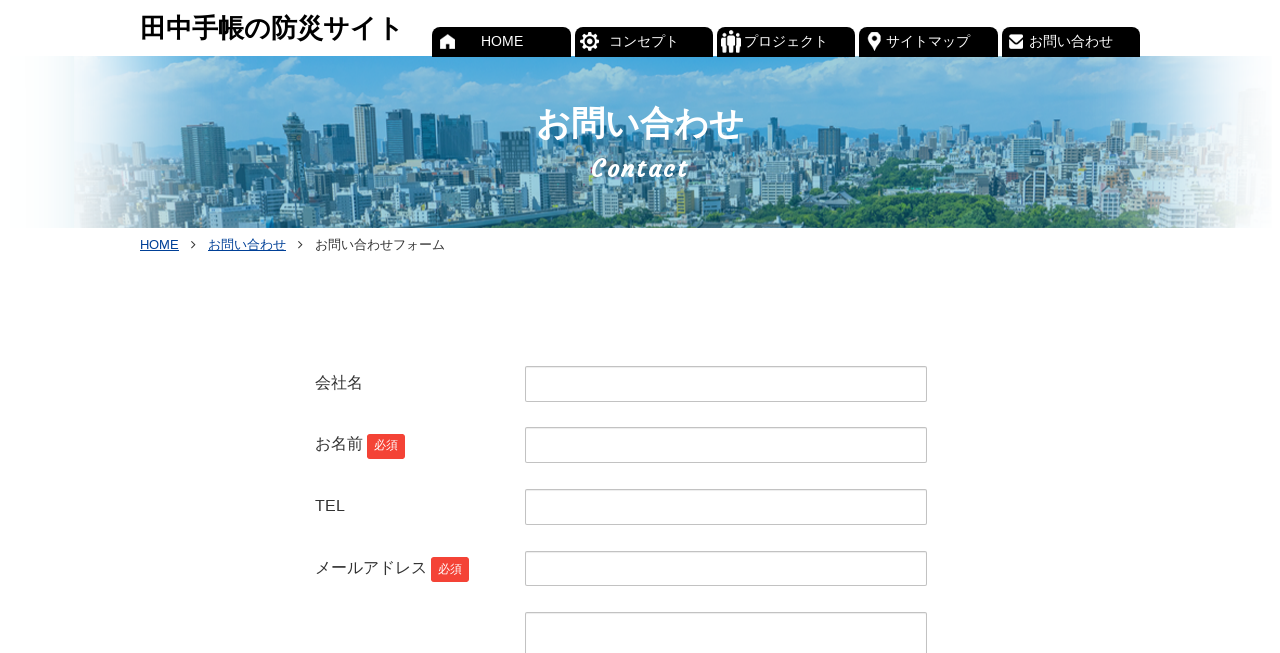

--- FILE ---
content_type: text/html; charset=UTF-8
request_url: https://bosai.tanakatechou.co.jp/contact/form/
body_size: 4485
content:
<!DOCTYPE html>
<html lang="ja-JP">
<head>
  <meta charset="UTF-8">
  <meta name="viewport" content="width=device-width, initial-scale=1">
  
  <title>お問い合わせフォーム &#8211; 田中手帳の防災サイト</title>
<meta name='robots' content='max-image-preview:large' />
<link rel='dns-prefetch' href='//ajax.googleapis.com' />
<link rel='dns-prefetch' href='//cdnjs.cloudflare.com' />
<link rel='dns-prefetch' href='//ajaxzip3.github.io' />
<link rel='dns-prefetch' href='//fonts.googleapis.com' />
<link rel='dns-prefetch' href='//s.w.org' />
<link rel="alternate" type="application/rss+xml" title="田中手帳の防災サイト &raquo; フィード" href="https://bosai.tanakatechou.co.jp/feed/" />
<link rel="alternate" type="application/rss+xml" title="田中手帳の防災サイト &raquo; コメントフィード" href="https://bosai.tanakatechou.co.jp/comments/feed/" />
		<script type="text/javascript">
			window._wpemojiSettings = {"baseUrl":"https:\/\/s.w.org\/images\/core\/emoji\/13.1.0\/72x72\/","ext":".png","svgUrl":"https:\/\/s.w.org\/images\/core\/emoji\/13.1.0\/svg\/","svgExt":".svg","source":{"concatemoji":"https:\/\/bosai.tanakatechou.co.jp\/wp-includes\/js\/wp-emoji-release.min.js?ver=5.8.3"}};
			!function(e,a,t){var n,r,o,i=a.createElement("canvas"),p=i.getContext&&i.getContext("2d");function s(e,t){var a=String.fromCharCode;p.clearRect(0,0,i.width,i.height),p.fillText(a.apply(this,e),0,0);e=i.toDataURL();return p.clearRect(0,0,i.width,i.height),p.fillText(a.apply(this,t),0,0),e===i.toDataURL()}function c(e){var t=a.createElement("script");t.src=e,t.defer=t.type="text/javascript",a.getElementsByTagName("head")[0].appendChild(t)}for(o=Array("flag","emoji"),t.supports={everything:!0,everythingExceptFlag:!0},r=0;r<o.length;r++)t.supports[o[r]]=function(e){if(!p||!p.fillText)return!1;switch(p.textBaseline="top",p.font="600 32px Arial",e){case"flag":return s([127987,65039,8205,9895,65039],[127987,65039,8203,9895,65039])?!1:!s([55356,56826,55356,56819],[55356,56826,8203,55356,56819])&&!s([55356,57332,56128,56423,56128,56418,56128,56421,56128,56430,56128,56423,56128,56447],[55356,57332,8203,56128,56423,8203,56128,56418,8203,56128,56421,8203,56128,56430,8203,56128,56423,8203,56128,56447]);case"emoji":return!s([10084,65039,8205,55357,56613],[10084,65039,8203,55357,56613])}return!1}(o[r]),t.supports.everything=t.supports.everything&&t.supports[o[r]],"flag"!==o[r]&&(t.supports.everythingExceptFlag=t.supports.everythingExceptFlag&&t.supports[o[r]]);t.supports.everythingExceptFlag=t.supports.everythingExceptFlag&&!t.supports.flag,t.DOMReady=!1,t.readyCallback=function(){t.DOMReady=!0},t.supports.everything||(n=function(){t.readyCallback()},a.addEventListener?(a.addEventListener("DOMContentLoaded",n,!1),e.addEventListener("load",n,!1)):(e.attachEvent("onload",n),a.attachEvent("onreadystatechange",function(){"complete"===a.readyState&&t.readyCallback()})),(n=t.source||{}).concatemoji?c(n.concatemoji):n.wpemoji&&n.twemoji&&(c(n.twemoji),c(n.wpemoji)))}(window,document,window._wpemojiSettings);
		</script>
		<style type="text/css">
img.wp-smiley,
img.emoji {
	display: inline !important;
	border: none !important;
	box-shadow: none !important;
	height: 1em !important;
	width: 1em !important;
	margin: 0 .07em !important;
	vertical-align: -0.1em !important;
	background: none !important;
	padding: 0 !important;
}
</style>
	<link rel='stylesheet' id='mw-wp-form-css'  href='https://bosai.tanakatechou.co.jp/wp-content/plugins/mw-wp-form/css/style.css?ver=5.8.3' type='text/css' media='all' />
<link rel='stylesheet' id='wp-block-library-css'  href='https://bosai.tanakatechou.co.jp/wp-includes/css/dist/block-library/style.min.css?ver=5.8.3' type='text/css' media='all' />
<link rel='stylesheet' id='origin-normalize-css'  href='https://bosai.tanakatechou.co.jp/wp-content/themes/bosai/assets/css/normalize.min.css?ver=5.8.3' type='text/css' media='all' />
<link rel='stylesheet' id='origin-responsive-gs-24col-css'  href='https://bosai.tanakatechou.co.jp/wp-content/themes/bosai/assets/css/responsive.gs.24col.custom.css?ver=5.8.3' type='text/css' media='all' />
<link rel='stylesheet' id='origin-fontawesome-css'  href='https://bosai.tanakatechou.co.jp/wp-content/themes/bosai/assets/font-awesome/css/font-awesome.min.css?ver=5.8.3' type='text/css' media='all' />
<link rel='stylesheet' id='origin-common-css'  href='https://bosai.tanakatechou.co.jp/wp-content/themes/bosai/assets/css/common.css?ver=5.8.3' type='text/css' media='all' />
<link rel='stylesheet' id='Courgette-css'  href='https://fonts.googleapis.com/css2?family=Courgette&#038;display=swap&#038;ver=5.8.3' type='text/css' media='all' />
<link rel='stylesheet' id='origin-style-css'  href='https://bosai.tanakatechou.co.jp/wp-content/themes/bosai/style.css?ver=5.8.3' type='text/css' media='all' />
<link rel="https://api.w.org/" href="https://bosai.tanakatechou.co.jp/wp-json/" /><link rel="alternate" type="application/json" href="https://bosai.tanakatechou.co.jp/wp-json/wp/v2/pages/70" /><link rel="EditURI" type="application/rsd+xml" title="RSD" href="https://bosai.tanakatechou.co.jp/xmlrpc.php?rsd" />
<link rel="wlwmanifest" type="application/wlwmanifest+xml" href="https://bosai.tanakatechou.co.jp/wp-includes/wlwmanifest.xml" /> 
<meta name="generator" content="WordPress 5.8.3" />
<link rel="canonical" href="https://bosai.tanakatechou.co.jp/contact/form/" />
<link rel='shortlink' href='https://bosai.tanakatechou.co.jp/?p=70' />
<link rel="alternate" type="application/json+oembed" href="https://bosai.tanakatechou.co.jp/wp-json/oembed/1.0/embed?url=https%3A%2F%2Fbosai.tanakatechou.co.jp%2Fcontact%2Fform%2F" />
<link rel="alternate" type="text/xml+oembed" href="https://bosai.tanakatechou.co.jp/wp-json/oembed/1.0/embed?url=https%3A%2F%2Fbosai.tanakatechou.co.jp%2Fcontact%2Fform%2F&#038;format=xml" />
  <link rel="stylesheet" href="https://bosai.tanakatechou.co.jp/wp-content/themes/bosai/assets/css/drawer.min.css">
  <link rel="SHORTCUT ICON" href="https://bosai.tanakatechou.co.jp/favicon.ico" />
  
<!-- Global site tag (gtag.js) - Google Analytics -->
<script async src="https://www.googletagmanager.com/gtag/js?id=G-QQ1XV7GZX1"></script>
<script>
  window.dataLayer = window.dataLayer || [];
  function gtag(){dataLayer.push(arguments);}
  gtag('js', new Date());

  gtag('config', 'G-QQ1XV7GZX1');
</script>
</head>

<body class="page-template-default page page-id-70 page-parent page-child parent-pageid-59 drawer drawer--right page-form page-contact-child">
  <header>
    <div class="container pc-only">
      <h1 class="brand">
        <a href="https://bosai.tanakatechou.co.jp">田中手帳の防災サイト</a>
      </h1>

      <nav class="nav-global">
        <ul>
          <li><a href="https://bosai.tanakatechou.co.jp" class="home">HOME</a></li>
          <li><a href="https://bosai.tanakatechou.co.jp/concept/" class="concept">コンセプト</a></li>
          <li><a href="https://bosai.tanakatechou.co.jp/project/" class="project">プロジェクト</a></li>
          <li><a href="https://bosai.tanakatechou.co.jp/sitemap/" class="sitemap">サイトマップ</a></li>
          <li><a href="https://bosai.tanakatechou.co.jp/contact/" class="contact">お問い合わせ</a></li>
        </ul>
      </nav>

    </div>

    <div class="drawer-navbar sp-only fixed">
      <div class="drawer-container">
        <div class="drawer-navbar-header">
          <a href="https://bosai.tanakatechou.co.jp" class="drawer-brand">田中手帳の防災サイト</a>
          <button type="button" class="drawer-toggle drawer-hamburger">
            <span class="sr-only">toggle navigation</span>
            <span class="drawer-hamburger-icon"></span>
          </button>
        </div>
        <nav class="drawer-nav" role="navigation">
          <ul class="drawer-menu drawer-menu--right">
            <li><a class="drawer-menu-item home" href="https://bosai.tanakatechou.co.jp">HOME</a></li>
            <li><a class="drawer-menu-item concept" href="https://bosai.tanakatechou.co.jp/concept/">コンセプト</a></li>
            <li><a class="drawer-menu-item project" href="https://bosai.tanakatechou.co.jp/project/">プロジェクト</a></li>
            <li><a class="drawer-menu-item sitemap" href="https://bosai.tanakatechou.co.jp/sitemap/">サイトマップ</a></li>
            <li><a class="drawer-menu-item contact" href="https://bosai.tanakatechou.co.jp/contact/">お問い合わせ</a></li>
          </ul>
        </nav>
      </div>
    </div>
  </header>

<main>

  <div class="content-header">
  <div class="container">
    <h1 class="content-header-title">
      <span class="content-header-title-jp">お問い合わせ</span>
      <span class="content-header-title-en">Contact</span>
    </h1>
  </div>
</div>

  <div class="breadcrumbs">
  <div class="container">
    <ol vocab="https://schema.org/" typeof="BreadcrumbList" class="list-inline">
      <li itemscope itemtype="https://schema.org/BreadcrumbList" property="itemListElement" typeof="ListItem">
        <a property="item" typeof="WebPage" href="https://bosai.tanakatechou.co.jp/">HOME</a>
        <meta property="position" content="1">
      </li>
                  <li itemscope itemtype="https://schema.org/BreadcrumbList" property="itemListElement" typeof="ListItem">
        <a property="item" typeof="WebPage" href="https://bosai.tanakatechou.co.jp/contact/" itemprop="url"><span itemprop="title" property="name">お問い合わせ</span></a>
        <meta property="position" content="2">
      </li>
            <li itemscope itemtype="https://schema.org/BreadcrumbList" property="itemListElement" typeof="ListItem">
        <span itemprop="title" property="name">お問い合わせフォーム</span>
        <meta property="position" content="3">
      </li>
    </ol>
  </div>
</div>  
  <div class="container--main">


<div class="container content-area">
  <main class="site-main" role="main">
    <article id="post-70" class="post-70 page type-page status-publish hentry">


  <section class="entry-content">



    <div id="mw_wp_form_mw-wp-form-58" class="mw_wp_form mw_wp_form_input  ">
					<form method="post" action="" enctype="multipart/form-data"><div class="container--narrow container--narrow3 contact-form-list">
<div class="form-group">
<div class="form-group-title">会社名</div>
<div class="form-group-body">
<input type="text" name="company" class="input-r-24" size="60" maxlength="50" value="" />
</div>
</div>
<div class="form-group">
<div class="form-group-title">お名前 <span class="label label-mini label-primary">必須</span></div>
<div class="form-group-body">
<input type="text" name="yourname" class="input-r-24" size="60" maxlength="50" value="" />
</div>
</div>
<div class="form-group">
<div class="form-group-title">TEL</div>
<div class="form-group-body">
<input type="text" name="tel" class="input-r-24 ime-disabled" size="60" maxlength="50" value="" />
</div>
</div>
<div class="form-group">
<div class="form-group-title">メールアドレス <span class="label label-mini label-primary">必須</span></div>
<div class="form-group-body">
<input type="email" name="email" class="input-r-24 ime-disabled" size="60" maxlength="50" value="" data-conv-half-alphanumeric="true"/>
</div>
</div>
<div class="form-group">
<div class="form-group-title">お問い合わせ内容 <span class="label label-mini label-primary">必須</span></div>
<div class="form-group-body">
<textarea name="content" class="input-r-24" cols="50" rows="12" ></textarea>
</div>
</div>
</div>
<div class="text-center">    
<div class="submitbtn arrow arrow-blue">
<input type="submit" name="submitConfirm" value="確認画面へ進む" />
</div>
</div><input type="hidden" id="mw_wp_form_token" name="mw_wp_form_token" value="120c638b2b" /><input type="hidden" name="_wp_http_referer" value="/contact/form/" /><input type="hidden" name="mw-wp-form-form-id" value="58" /><input type="hidden" name="mw-wp-form-form-verify-token" value="209e18773518ee6f51e273d1d53c262ab775a06c" /></form>
				<!-- end .mw_wp_form --></div>
  </section><!-- .entry-content -->

</article><!-- #post-## -->  </main><!-- /.site-main -->
</div><!-- /.content-area -->


</div>
</main>

    <footer class="site-footer" role="contentinfo">
      <nav class="nav-footer">
      <div class="container row gutters">
        <div class="col span_24 mb0">
          <ul>
            <li><a href="https://bosai.tanakatechou.co.jp">HOME</a></li>
            <li><a href="https://bosai.tanakatechou.co.jp/concept/">コンセプト</a></li>
            <li><a href="https://bosai.tanakatechou.co.jp/project/">プロジェクト</a></li>
            <li><a href="https://bosai.tanakatechou.co.jp/sitemap/">サイトマップ</a></li>
            <li><a href="https://bosai.tanakatechou.co.jp/contact/">お問い合わせ</a></li>
            <li><a href="https://www.tanakatechou.co.jp/info/privacy.html" target="_blank">個人情報保護への取り組み <i class="fa fa-external-link"></i></a></li>
          </ul>
        </div>
      </div>
      <div class="container row gutters">
        <div class="col span_24">
          <div class="footer-primary__corp">
             <a href="https://www.tanakatechou.co.jp/" target="_blank">田中手帳株式会社コーポレートサイト</a>
          </div>          
        </div>
      </div>

      <div class="container row gutters">
        <div class="col span_24 textaligncenter">
          <address>Copyright &copy; Tanaka Pocket book co ltd., All Rights Reserved.</address>                    
        </div>
      </div>
    </nav>

    <div class="container">
      <a href="#" id="js-go-to-top" class="go-to-top">
        <i class="fa fa-chevron-circle-up"></i>
      </a>
    </div>

  </footer><!-- .site-footer -->

</div><!-- .wrapper -->

<script type='text/javascript' src='//ajax.googleapis.com/ajax/libs/jquery/1.11.3/jquery.min.js?ver=20191213' id='jquery-js'></script>
<script type='text/javascript' src='https://bosai.tanakatechou.co.jp/wp-content/plugins/mw-wp-form/js/form.js?ver=5.8.3' id='mw-wp-form-js'></script>
<script type='text/javascript' src='//ajax.googleapis.com/ajax/libs/jqueryui/1.11.4/jquery-ui.min.js?ver=20191213' id='jqueryui-js'></script>
<script type='text/javascript' src='//cdnjs.cloudflare.com/ajax/libs/jquery-easing/1.3/jquery.easing.min.js?ver=20191213' id='jquery-easing-js'></script>
<script type='text/javascript' src='//ajaxzip3.github.io/ajaxzip3.js?ver=20191213' id='origin-ajaxzip3-js'></script>
<script type='text/javascript' src='https://bosai.tanakatechou.co.jp/wp-includes/js/wp-embed.min.js?ver=5.8.3' id='wp-embed-js'></script>



  <script src="https://bosai.tanakatechou.co.jp/wp-content/themes/bosai/script.js"></script>

<!-- jquery & iScroll -->
<script src="//cdnjs.cloudflare.com/ajax/libs/iScroll/5.2.0/iscroll.js"></script>
<!-- drawer.js -->
<script src="//cdnjs.cloudflare.com/ajax/libs/twitter-bootstrap/3.3.7/js/bootstrap.min.js"></script>
<script src="//cdnjs.cloudflare.com/ajax/libs/drawer/3.2.2/js/drawer.min.js"></script>
<script>
$(document).ready(function() {
  $('.drawer').drawer();
});
</script>

	</body>
</html>


--- FILE ---
content_type: text/css
request_url: https://bosai.tanakatechou.co.jp/wp-content/themes/bosai/assets/css/responsive.gs.24col.custom.css?ver=5.8.3
body_size: 1087
content:
/*	24 COLUMN : RESPONSIVE GRID SYSTEM
	DEVELOPER : DENIS LEBLANC
	URL : http://responsive.gs
	VERSION : 3.0
	LICENSE : GPL & MIT */


/* SET ALL ELEMENTS TO BOX-SIZING : BORDER-BOX */
/*
* { 
  -webkit-box-sizing: border-box;
  -moz-box-sizing: border-box;
  box-sizing: border-box;
  *behavior: url(/scripts/boxsizing.htc); 
}
*/  /* DEL */

/*
.row > * {
   -webkit-box-sizing: border-box;
  -moz-box-sizing: border-box;
  box-sizing: border-box;  
}
*/  /* UPD */
.row > .col {
   -webkit-box-sizing: border-box;
  -moz-box-sizing: border-box;
  box-sizing: border-box;  
}

/*  MAIN CONTAINER 
  Set the width to whatever you want the width of your site to be. */
.container { 
/*   max-width: 800px;
  margin: 0 auto; 
 */  /* DEL */
}

/*  SELF CLEARING FLOATS - CLEARFIX METHOD */
.container:after,
.row:after, 
.col:after, 
.clr:after, 
.group:after { 
  content: ""; 
  display: table; 
  clear: both; 
}

/*   DEFAULT ROW STYLES 
  Set bottom padding according to preference */
.row { padding-bottom: 0em;
}
      
                
/* DEFAULT COLUMN STYLES */
.col { 
  display: block;
  float: left;
  width: 100%;
  margin-bottom: 1em;  /* ADD */
}

/* ADD 右から並べる場合 .row-reverse を追加 */
.row-reverse .col {
  float: right;
}

@media print, screen and (min-width: 768px) {
  .gutters .col {
    margin-left: 2%;
  }
  
  .row-reverse.gutters .col {
    margin-left: 0;
    margin-right: 2%;
  }

  .gutters .col:first-child { 
    margin-left: 0; 
  }

  .row-reverse.gutters .col:first-child {
    margin-right: 0;
  }
}


/*	COLUMN WIDTH ON DISPLAYS +768px 
	You might need to play with media queries here to suite your design. */
@media ( min-width : 768px ) {
	.span_1 { width: 4.16666666667%; }
    .span_2 { width: 8.33333333333%; }
    .span_3 { width:12.5%; }
    .span_4 { width: 16.6666666667%; }
    .span_5 { width: 20.8333333333%; }
    .span_6 { width: 25%; }
    .span_7 { width: 29.1666666667%; }
    .span_8 { width: 33.3333333333%; }
    .span_9 { width: 37.5%; }
    .span_10 { width: 41.6666666667%; }
    .span_11 { width: 45.8333333333%; }
    .span_12 { width: 50%; }
    .span_13 { width: 54.1666666667%; }
    .span_14 { width: 58.3333333333%; }
    .span_15 { width: 62.5%; }
    .span_16 { width: 66.6666666667%; }
    .span_17 { width: 70.8333333333%; }
    .span_18 { width: 75%; }
    .span_19 { width: 79.1666666667%; }
    .span_20 { width: 83.3333333333%; }
    .span_21 { width: 87.5%; }
    .span_22 { width: 91.6666666667%; }
    .span_23 { width: 95.8333333333%; }
    .span_24 { width: 100%; }
    
    .gutters .span_1 { width: 2.25%; }
	.gutters .span_2 { width: 6.5%; }
	.gutters .span_3 { width: 10.75%; }
	.gutters .span_4 { width: 15.0%; }
	.gutters .span_5 { width: 19.25%; }
	.gutters .span_6 { width: 23.5%; }
	.gutters .span_7 { width: 27.75%; }
	.gutters .span_8 { width: 32.0%; }
	.gutters .span_9 { width: 36.25%; }
	.gutters .span_10 { width: 40.5%; }
	.gutters .span_11 { width: 44.75%; }
	.gutters .span_12 { width: 49.0%; }
	.gutters .span_13 { width: 53.25%; }
	.gutters .span_14 { width: 57.5%; }
	.gutters .span_15 { width: 61.75%; }
	.gutters .span_16 { width: 66.0%; }
	.gutters .span_17 { width: 70.25%; }
	.gutters .span_18 { width: 74.5%; }
	.gutters .span_19 { width: 78.75%; }
	.gutters .span_20 { width: 83.0%; }
	.gutters .span_21 { width: 87.25%; }
	.gutters .span_22 { width: 91.5%; }
	.gutters .span_23 { width: 95.75%; }
	.gutters .span_24 { width: 100%; }
}

--- FILE ---
content_type: text/css
request_url: https://bosai.tanakatechou.co.jp/wp-content/themes/bosai/assets/css/common.css?ver=5.8.3
body_size: 4263
content:
@charset "utf-8";

/***********************************************************
  common.css [the NEW base.css]

  - Modified: 2016-07-25 フォームのスタイリングを変更
  - Modified: 2016-07-22 dt:first-child を調整
  - Modified: 2016-07-21 .btnのスタイリングを変更
  - Modified: 2016-07-20 aタグ に colorのtransitionを追加
  - Modified: 2016-07-14 .container のスタイリングを変更
  - Modified: 2016-07-13 カラーリングを変更
  - Modified: 2016-07-13 レスポンシブ対応
  - Modified: 2015-09-01 hover時の transition を削除
  - Modified: 2015-08-25 .list-unstyled, .list-inline を追加
  - Modified: 2015-08-18 .btn:hover の初期値を削除
  - Modified: 2015-07-06 .text-center と .text-right を追加
  - Modified: 2015-02-16 select要素を font-size:99%; から除外
  - Modified: 2014-12-12 .nowrap を overflow:auto → hidden に変更
  - Modified: 2014-11-20 .alignleft と .alignright の margin を修正
  - Modified: 2014-11-11 .anchor-with-layered-icon を追加
  - Modified: 2014-10-20 .input-small を追加
  - Modified: 2014-09-09 マルチサイズ グリッドレイアウトを改良（nogutter 1行レイアウトならレガシーブラウザでもOK）
  - Modified: 2014-08-27 .btn要素に border: none; を追加
  - Modified: 2014-08-22 ラベル要素のデフォルト色を変更
  - Modified: 2014-07-03 マルチサイズ グリッドレイアウト nomargin → nogutter に改名
  - Modified: 2014-06-25 フォーム、ボタン、ラベル要素を追加
  - Modified: 2014-06-25 .textaligncenter, .textalignright を追加
  - Modified: 2014-06-16 マルチサイズ グリッドレイアウトを追加
  - Modified: 2014-04-10 .list-horizontal>dt/dd の margin を修正
  - Modified: 2014-02-19 .photobox, .parent と同等のclass名に .row を追加
  - Modified: 2014-02-05 margin, padding の値を em表記に変更
  - Modified: 2014-02-05 img の vertical-align を text-bottom から bottom に変更
  - Modified: 2014-02-05 dtタグの margin を設定
  - Modified: 2014-02-05 .list-horizontal>li の margin を修正
  - Modified: 2014-01-29 .list-horizontal>dd の margin を修正
  - Modified: 2014-01-27 pタグ・dtタグの margin を削除
  - Modified: 2013-10-09 text-align: justify; と text-justify を廃止
  - Modified: 2013-10-08 .photobox を class名「.parent」でも使用できるよう変更
  - Modified: 2013-10-08 micro clearfix を追加
  - Modified: 2013-06-06 ol,ul の margin-left, margin-right を0に（IE7向け）
  - Modified: 2013-05-10 .markを追加（◎○△×などの記号が小さく表示される箇所に使用）
  - Modified: 2013-05-02 pタグ・dtタグの margin を調整
  - Modified: 2013-03-18 .icon を追加
  - Modified: 2013-03-14 hover時の transition を追加（a img opacity .25s, a color .1s）
  - Modified: 2013-02-25 .list-horizontal, .alignleft, .alignright の inline-blockを最適化
  - Modified: 2013-01-23 .photoboxにIE6対策を追加
  - Modified: 2012-12-18 font-family から Helvetica を削除
  - Modified: 2012-11-27 table関連を追加・修正
***********************************************************/

html, body {
  margin: 0;
  padding: 0;
}

html {
  width: 100%;
  font-size: 87.5%;
  color: #212121;
}

body {
  font-size: 1rem;
  line-height: 1.6;
  font-family: 'Hiragino Kaku Gothic Pro', 'ヒラギノ角ゴ Pro W3', Arial, Meiryo, 'メイリオ', sans-serif;
}

@media print, screen and (min-width: 768px) {
  html {
    font-size: 100%;
  }

  body {
    overflow-x: auto;
  }
}

/*--------------------*/

.container {
  position: relative;
  padding: 0 2%;
}

@media print, screen and (min-width: 1020px) {
  .container {
    max-width: 1000px;
    margin-right: auto;
    margin-left: auto;
    padding: 0;
  }
}

@media print, screen and (min-width: 768px) {
  .container--narrow {
    max-width: 950px;
  }
}

/*--------------------*/

h1 {
  font-weight: normal;
}

h2, h3, h4, h5, h6 {
  margin-top: 2.5em;
  margin-bottom: 1em;
  font-weight: normal;
}

input, button, textarea {
  font-size: 99%;
}

table {
  font-size: inherit;
  font: 100%;
}

pre, code, kbd, samp, tt {
  font-family: monospace;
  line-height: 1;
}

img {
  max-width: 100%;
  height: auto;
  vertical-align: bottom;
}

a {
  transition: color 0.15s;
}

a > img {
  transition: opacity 0.15s;
}

a > img:hover {
  opacity: 0.85;
}

hr {
  margin: 3rem 0;
  border: none;
  border-bottom: 1px solid #9e9e9e;
}

/***********************************************************
  CLEARFIX
***********************************************************/

.clearfix:after {content: ".";display: block;clear: both;height: 0;visibility: hidden;}
.clearfix {min-height: 1px;}
* html .clearfix {height: 1px; /*\*//*/height: auto;overflow: hidden;/**/}

/***********************************************************
  micro clearfix
***********************************************************/
.cf:before,
.cf:after {
  content: " ";
  display: table;
}

.cf:after {
  clear: both;
}

.cf {
  *zoom: 1; /* For IE 6/7 only */
}


/**************************************/

address {
  font-style: normal;
}

em {
  font-style: normal;
  font-weight: bold;
}

strong {
  font-weight: bold;
}

small {
  font-size: 0.83em;
}

/**************************************/

.ref {
  padding-left: 1em;
  text-indent: -1em;
}

.ref2 {
  padding-left: 0.5em;
  text-indent: -0.5em;
}

.red {
  color: #f44336;
}

.inner {
  padding: 1rem;
}

.mark {
  font-family: "ＭＳ Ｐゴシック, sans-serif";
}

/**************************************/
/* TABLE - default, .table-bordered, .table-unbordered */
/**************************************/

table {
  margin: 1em 0;
  border-collapse: collapse;
}

th, td {
  padding: 0.5em 1em;
  border-bottom: 1px dotted #e0e0e0;
  text-align: left;
  vertical-align: top;
}

thead th, thead td {
  border-bottom: 1px solid #e0e0e0;
  vertical-align: bottom;
}

.table-full {
  width: 100%;
}

.table-aligncenter th,
.table-aligncenter td,
.table-text-center th,
.table-text-center td {
  text-align: center;
}

.table-vertical-middle th,
.table-vertical-middle td {
  vertical-align: middle;
}

.table-bordered {
  border: 1px solid #e0e0e0;
}

.table-bordered th,
.table-bordered td {
  border: 1px solid #e0e0e0;
}

.table-unbordered th,
.table-unbordered td {
  border: none;
}

table .text {
  text-align: left;
}

table .value {
  text-align: right;
}

@media screen and (max-width: 767px) {
.table-bordered {
	border:none;
}
}

/**************************************/

.icon {
  vertical-align: middle;
}

/**************************************/

ol, ul {
  margin-right: 0;
  margin-left: 0;
  padding-left: 2em;
}

ol.unstyled,
ul.unstyled,
ol.list-unstyled,
ul.list-unstyled {
  list-style-type: none;
  padding: 0;
}

li {
  margin: 0.5em 0;
}

dt {
  margin-top: 0.5em;
  font-weight: bold;
}

dt:first-child {
  margin-top: 0;
}

dd {
  margin-left: 1em;
}

.list-inline {
    list-style: outside none none;
    margin-left: -5px;
    padding-left: 0;
}

.list-inline > li {
  display: inline-block;
  padding-left: 0.5em;
  padding-right: 0.5em;
}

/*---------- 
  list-horizontal … list-inline で代替。後方互換のため残す
----------*/
.list-horizontal {
  overflow: hidden;
  padding-left: 0;
}

ol.list-horizontal,
ul.list-horizontal {
  letter-spacing: -0.4em; /* <li>間の隙間を削除 */
}

.list-horizontal > li {
  display: inline-block;
  *display: inline;
  *zoom: 1;
  margin: 0;
  letter-spacing: normal; /* <li>間の隙間を削除 */
  vertical-align: top;
}

.list-horizontal > dt {
  clear: left;
  float: left;
  margin: 0 0 1em;
}

.list-horizontal > dd {
  overflow: hidden;
  *zoom: 1;
  margin: 0 0 1em;
}


@media print, screen and (min-width: 768px) {
  .dl-horizontal > dt {
    clear: left;
    float: left;
    margin: 0 0 1em;
  }

  .dl-horizontal > dd {
    overflow: hidden;
    *zoom: 1;
    margin: 0 0 1em;
  }
}

@media print, screen and (min-width: 768px) {
   /* Description List の レスポンシブ対応 */
  .dl-rs {
    overflow: hidden;
  }

  .dl-rs > dt {
    clear: left;
    float: left;
    margin: 0;
    padding: 0.5rem 1rem 0.5rem 0;
    white-space: nowrap;
  }

  .dl-rs > dd {
    overflow: hidden;
    *zoom: 1;
    margin: 0;
    padding: 0.5rem 0;
  }
}

/**************************************/

.photobox, .parent, .row {
  /* 文字と画像を横並びにするときに使用。clearfixと同等の効果 */
  overflow: hidden;
  *zoom: 1;
}

.aligncenter {
  display: block;
  margin: 0.5em auto;
}

.alignleft {
  float: left;
  margin-right: 20px;
  margin-bottom: 0.5em;
}

.alignright {
  float: right;
  margin-bottom: 0.5em;
  margin-left: 20px;
}

.no-wrap, .nowrap {
  /* floatされた要素の下に回り込みさせない */
  overflow: hidden;
  *zoom: 1;
}

@media screen and (max-width: 767px) {
.alignright {
	float:none;
	text-align:center;
	margin:0;
}
}

/**************************************/

.textaligncenter,
.text-center {
  text-align: center;
}

.textalignright,
.text-right {
  text-align: right;
}

@media screen and (max-width: 767px) {
.text-left-sp {
  text-align: left;
}
}

/* ----------------------------------------
  マルチサイズ グリッドレイアウト
  - 親要素に .grid + .grid-Nin1 を指定
    * .grid-nogutter も指定すると左右に余白を作らないレイアウトで整列。
    * 1行レイアウトならレガシーブラウザでもOK、複数行対応は IE9以上
  - 子要素には .col を指定
---------------------------------------- */

.grid {
  overflow: hidden;
}

.grid > .col {
  float: left;
}

.grid > .col img {
  max-width: 100%;
  height: auto;
}

.grid-2in1 > .col {width: 47.916666%;  margin: 1.041666%;}
.grid-3in1 > .col {width: 31.25%;      margin: 1.041666%;}
.grid-4in1 > .col {width: 22.916666%;  margin: 1.041666%;}

.grid-2in1.grid-nogutter > .col {width: 48.936170%; margin: 1.063829% 0 1.063829% 2.127659%;}
.grid-2in1.grid-nogutter > .col:first-child {margin-left: 0;}
.grid-2in1.grid-nogutter > .col:nth-child(2n+1) {margin-left: 0;}

.grid-3in1.grid-nogutter > .col {width: 31.914893%; margin: 1.063829% 0 1.063829% 2.127659%;}
.grid-3in1.grid-nogutter > .col:first-child {margin-left: 0;}
.grid-3in1.grid-nogutter > .col:nth-child(3n+1) {margin-left: 0;}

.grid-4in1.grid-nogutter > .col {width: 23.404255%; margin: 1.063829% 0 1.063829% 2.127659%;}
.grid-4in1.grid-nogutter > .col:first-child {margin-left: 0;}
.grid-4in1.grid-nogutter > .col:nth-child(4n+1) {margin-left: 0;}

/* ----------------------------------------
  フォーム関連
---------------------------------------- */
select,
textarea,
input[type="text"],
input[type="password"],
input[type="tel"],
input[type="email"] {
  display: inline-block;
  margin: 0.5em 0;
  padding: 0.5em;
  border: 1px solid rgba(0,0,0,0.24);
  border-radius: 2px;
  color: #424242;
  vertical-align: middle;
  box-shadow: 0 1px 1px rgba(0,0,0,0.075) inset;
  /*transition: border 0.2s linear 0s, box-shadow 0.2s linear 0s;*/
}

select:focus,
textarea:focus,
input[type="text"]:focus,
input[type="password"]:focus,
input[type="tel"]:focus,
input[type="email"]:focus {
  border-color: #607d8b;
}

select {
  padding: 0.25em;
}

.input-32, .input-xxlarge {width: 32rem;}
.input-24, .input-xlarge  {width: 24rem;}
.input-16, .input-large   {width: 16rem;}
.input-12, .input-medium  {width: 12rem;}
.input-8,  .input-small   {width: 8rem;}
.input-4,  .input-mini    {width: 4rem;}
.input-full    {box-sizing: border-box; width: 100%;}

::-webkit-input-placeholder {color: #616161;}
::-moz-placeholder {color: #616161;}
:-moz-placeholder {color: #616161;}
:-ms-input-placeholder {color: #616161 !important;}
:placeholder-shown {color: #616161;}

.ime-disabled {
  ime-mode: disabled;
}

@media screen and (max-width: 767px) {
.input-32, .input-xxlarge {width: 100%;}
.input-24, .input-xlarge  {width: 100%;}
}
/* ----------------------------------------
  ボタン（.btn）
---------------------------------------- */
.btn {
  position: relative;
  display: inline-block;
  padding: 0.5em 2em;
  border: 1px solid rgba(0,0,0,0.1);
  border-radius: 0.25em;
  box-shadow: rgba(0,0,0,0.05) -1px 1px 0, rgba(255,255,255,0.1) -1px 1px 0 inset;
  background-color: #f5f5f5;
  color: #323232;
  text-align: center;
  text-decoration: none;
  font-size: 1.25rem;
  vertical-align: middle;
  cursor: pointer;
  transition: background 0.1s linear;
}

.btn:hover {
  background-color: #eee;
}

.btn:active {
  top: 1px;
}

.btn-primary {
  color: #fff;
  background-color: #f44336;
}

.btn-primary:hover {
  background-color: #e53935;
}

.btn-mini {
  padding: 0.25em 1em;
  font-size: 1rem;
}

/* ----------------------------------------
  ラベル（.label）
---------------------------------------- */
.label {
  display: inline-block;
  *display: inline;
  *zoom: 1;
  padding: 0.2em 0.6em 0.3em;
  border-radius: 0.25em;
  background-color: #9e9e9e;
  color: #fff;
  font-size: 0.83rem;
}

.label-mini {
  font-size: 0.75rem;
}

.label-primary {
  background-color: #f44336;
}

/* ----------------------------------------
  iframe埋め込みコンテンツ（.embed-container）
---------------------------------------- */

.embed-container {
  position: relative;
  width: 100%;
  padding-top: 56.25%;
}

.embed-container iframe {
  position: absolute;
  top: 0;
  right: 0;
  width: 100% !important;
  height: 100% !important;
  border: none;
}

/* ----------------------------------------
  CENTERING BOX
  （ボックスは中央寄せ、テキストは左詰め）
---------------------------------------- */

.centering-box {
  text-align: center;
}

.centering-box__inner {
  display: inline-block;
  text-align: left;
}

/*--------------------*/

@media screen and (max-width: 812px) {
  .pc-only {
    display: none !important;
  }
  
  .sp-only-out {
	  display:block !important;
  }
}

@media print, screen and (min-width: 813px) {
  .sp-only {
    display: none !important;
  }
}

/*--------------------*/



--- FILE ---
content_type: text/css
request_url: https://bosai.tanakatechou.co.jp/wp-content/themes/bosai/style.css?ver=5.8.3
body_size: 12260
content:
@charset 'utf-8';

/*--------------------------------------
  レスポンシブサイト向け対応
--------------------------------------*/
@media print, screen and (min-width: 813px) {   /* common.css のリセット */
  .container {
	width:1000px;
	max-width:1000px;
  }

  .container--narrow {
	  width:950px;
	  margin:1em auto;
  }

  .container--narrow2 {
	  width:850px;
  }

  .container--narrow3 {
	  width:650px;
  }

  .container--narrow4 {
	  width:450px;
  }

  .container--narrow5 {
	  width:350px;
  }

  .container--products {
    width: auto;
	margin:4em auto 10em;
	padding:0 2%;
  }
}

@media print, screen and (min-width: 1200px) {   /* common.css のリセット */
  .container {
    width: 1000px;
    padding: 0 10px;
    max-width: none;
  }
  
  .container--products {
    width: 1056px;
	margin:4em auto 10em;
	padding:0;
  }

  .container--curtain {
	  width:950px;
	  margin:1em auto;
  }

  .container--jump,
  .container--link {
    width: 700px;
	margin:1em auto;
  }
}

@media print, screen and (max-width: 768px) {
  .container--products {
	margin:4em auto 10em;
	padding:0 2%;
  }

  br.sp{
	  display: none;
  }
}

/*--------------------------------------
  BOX MODEL
--------------------------------------*/
.breadcrumbs {
	position:relative;
	z-index:1;
}

@media print, screen and (min-width: 1200px) {
.breadcrumbs .container,
.nav-case .container,
.nav-locate .container,
nav.products .container {
	width:1000px;
}
}

.container--main {
  padding-top: 3rem;
}

.container--space {
  margin-top: 2rem;
  margin-bottom: 3rem;
}

.container--spacebtm {
  margin-bottom: 6rem;
}

.container--spacebtm2 {
  margin-bottom: 3rem;
}

.content-area {
	padding-bottom:3em;
}

.sidebar {
  float: left;
  width: 220px;
}

.contents {
  float: right;
  width: 690px;
}

.contents-wide {
  float:none;
  width:930px;
}

.contents-thum2 {
  width:650px;
  margin:0 auto;
}

.contents-thum3 {
  width:690px;
  margin:0 auto;
}

.contents-thum4 {
  width:730px;
  margin:0 auto;
}

@media print, screen and (max-width: 768px) {
.nav-locate .container {
	width:100%;
	padding:0;
}

.sidebar {
	display:none;
}

.contents-wide,
.contents-thum2,
.contents-thum4 {
	width:auto;
}
}

@media print, screen and (max-width: 767px) {
main.site-main {
	padding-top:0;
}

.contents {
  float: none;
  width: 100%;
}
}

/*--------------------------------------
  COMMON
--------------------------------------*/
html {
  overflow-y: scroll;
}

body {
  color: #323232;
  font-family: Roboto, Helvetica, "Hiragino Kaku Gothic Pro","ヒラギノ角ゴ Pro W3",Meiryo,"メイリオ", sans-serif;
}

h2 {
	font-size:150%;
	margin-top:0;
	margin-bottom:0;
}


h2 span {
	font-size:80%;
/*	margin-left:20px; */
	font-weight:normal;
}

.container--main h2 {
	font-size:175%;
}

@media print, screen and (max-width: 767px) {
.container--main h2 {
	font-size:140%;
}
}

h2.heading-border {
	font-size:150%;
	border-left:8px solid #0c8ab0;
	padding-left:.5em;
}

h2.heading-border2 {
	font-size:150%;
	border-top:2px solid #000;
	border-bottom:2px solid #000;
	text-align:center;
}

h3 {
  font-size:150%;
  margin:2em 0 0.5em;
}

.container--main h3.top {
	margin-top:1em;
}

h3.spec {
	margin: 45px 0 10px;
	font-weight: bold;
	font-size: 182%;
}

h4 {
	color:#004097;
	font-size:125%;
	font-weight:bold;
	margin-bottom:0;
}

h4.copy {
	font-size:125%;
	color:#323232;
}


a {
  color: #004097;
}

dl.circle {
  margin:0;
}

dl.circle dt:before {
  content:"";
  width: 10px;
  height: 10px;
  border-radius: 50%;
  background: #333;
  display:inline-block;
  margin-right:0.5em;
}

dd {
  margin-left: 0;
}

dl.item dt {
	float:left;
	padding-right:0.5em;
}

dl.item dd {
	margin-top:0.5em;
}

dd.pl1 {
	padding-left:1em;
}

ul.base {
	list-style:none;
	padding-left:0;
}

ul.disc-blue {
	padding-left:1em;
}

ul.disc-blue li {
	position: relative;
	list-style:none;
}

ul.disc-blue li::after {
  display: block;
  content: '';
  position: absolute;
  top: .4em;
  left: -1em;
  width: 12px;
  height: 12px;
  background-color: #004097;
  border-radius: 100%;
}

.label-end {
  background-color: #999;
}

.label-teds {
  background-color: #e50000;
  vertical-align:text-bottom;
}

.label-rohs {
  background-color: #177c30;
  vertical-align:text-bottom;
}

.label-bto {
  background-color: #ff6c00;
  vertical-align:text-bottom;  
}

.blue-box {
	background:#eaf0f6;
	padding:2em;
	margin:2em 0;
}

.blue-box .title {
	font-weight:bold;
	font-size:140%;
}


.blue-box .deta {
	margin:2em 0;
}

.blue-box .deta span {
	font-size:130%;
	font-weight:bold;
}

.btn-box {
	margin:30px 0;
}

.btn-box a.btn {
	border-radius:unset;
	background-color:#fff;
}

.btn-box a.btn-blue {
	background-color:#004097;
	color:#fff;
}

.btn-box a.arrow{
    position: relative;
    display: inline-block;
}

.btn-box a.arrow::before,
.btn-box a.arrow::after{
    position: absolute;
    top: 0;
    bottom: 0;
    right: 10px;
    margin: auto;
    content: "";
    vertical-align: middle;
}

.btn-box-bottom {
	padding:0 0 4rem;
}

.arrow-red::before{
    box-sizing: border-box;
    width: 4px;
    height: 4px;
    border: 7px solid transparent;
    border-left: 10px solid #c81e1e;
}

.btn-primary {
  color: #000;
  border:1px solid #929292;
  font-size:1rem;
  background:none;
}

.btn-primary:hover {
	background:none;
}

.btn-inquiry {
	background:url(images/icon-f-mail.png) 200px 15px no-repeat, #1e7cfc;
	color:#fff;
	border-radius:10px;
	padding:1em 8em 1em 5em;
	text-decoration:none;
}

.btn-link a {
	border:1px solid #929292;
	border-radius:10px;
	margin:1em;
	padding:0.2em;
	text-decoration:none;
	color:#000;
	display:block;
}

.btn-link-center a {
	margin:2em auto;
	width:15%;
}

.btn-link-textcenter a {
	text-align:center;
}

.btn-link-nb a {
	border:none;
	margin:0.5em auto;
}

.btn-link a.arrow {
	position: relative;
    display: inline-block;
    color: #000;
    vertical-align: middle;
    text-decoration: none;
    font-size: 15px;
}
.btn-link a.arrow::before,
.btn-link a.arrow::after{
    position: absolute;
    top: 0;
    bottom: 0;
    right: 10px;
    margin: auto;
    content: "";
    vertical-align: middle;
}

.btn-link a.arrow-blue {
    color: #00386d;
	font-size:125%;
	width:35%;
}

@media print, screen and (max-width: 767px) {
.btn-link a.arrow-blue {
	width:90%;
}
}

.btn-link a.arrow-blue::before{
    width: 25px;
    height: 25px;
    -webkit-border-radius: 50%;
    border-radius: 50%;
    background: #00386d;
}
.btn-link a.arrow-blue::after{
    right: 20px;
    width: 6px;
    height: 6px;
    border-top: 2px solid #fff;
    border-right: 2px solid #fff;
    -webkit-transform: rotate(45deg);
    transform: rotate(45deg);
}

.btn-link-nb a.arrow {
	position: relative;
    display: inline-block;
    color: #00386d;
    vertical-align: middle;
    text-decoration: none;
    font-size: 15px;
}
.btn-link-nb a.arrow::before,
.btn-link-nb a.arrow::after{
    position: absolute;
    top: 0;
    bottom: 0;
    left: -200px;
    margin: auto;
    content: "";
    vertical-align: middle;
}

.btn-link-nb a.arrow-blue::before{
    width: 15px;
    height: 15px;
    -webkit-border-radius: 50%;
    border-radius: 50%;
    background: #00386d;
}
.btn-link-nb a.arrow-blue::after{
    right: 15px;
    width: 6px;
    height: 6px;
    border-top: 2px solid #fff;
    border-right: 2px solid #fff;
    -webkit-transform: rotate(45deg);
    transform: rotate(45deg);
}



.btn-jump a {
	background:linear-gradient(180deg, #136eb0, #094495);
	margin:1em;
	padding:0.5em 1em;
	text-decoration:none;
	color:#fff;
	display:block;
	text-align:center;
}

@media print, screen and (max-width: 767px) {
.btn-link-center a {
	width:80%;
}

}

.icon {
  vertical-align: middle;
  padding-left: 0.5em;
}

.table-bordered th,
.table-bordered td {
   border: 1px solid #c6c6c6;
}

.fa-file-pdf-o {
  color: #ff3500;
}

.blue-text {
	color:#004097;
}

.textalignleft {
	text-align:left;
}

.textalignright {
	text-align:right;
}

@media print, screen and (min-width: 768px) {
.text-center-left {
	text-align: center;
}
}

@media print, screen and (max-width: 767px) {
.text-center-sp-left {
	text-align: left;
}
}

/* -------------------- */

.page-title {
  	margin: 0;
	padding: 1em 0 0.5em;
	color: #001e46;
	font-weight: normal;
	font-size: 300%;
	text-align: center;
	line-height: 1.2;
}

.heading {
  padding: 0.25em 0;
  background: url('./images/bg-heading.png') no-repeat left bottom;
  font-size: 1.25rem;
}

.heading-first {
  margin-top: 0;
}

.menu-item-external {
	background:url(images/icon-external-white.png) no-repeat center right;
	padding-right:20px;
}

.icon-external {
	background:url(images/icon-external-black.png) no-repeat center right;
	padding-right:20px;
}

.icon-external-wh {
	background:url(images/icon-external-white.png) no-repeat center right;
	padding-right:20px;
}

.mt0 { margin-top:0 !important; }
.mt1 { margin-top:1em !important; }
.mt2 { margin-top:2em !important; }
.mt3 { margin-top:3em !important; }
.mt4 { margin-top:4em !important; }
.mt5 { margin-top:5em !important; }

.mb0 { margin-bottom:0 !important; }
.mb1 { margin-bottom:1em !important; }
.mb2 { margin-bottom:2em !important; }
.mb3 { margin-bottom:3em !important; }
.mb4 { margin-bottom:4em !important; }
.mb5 { margin-bottom:5em !important; }


@media print, screen and (max-width: 767px) {
.page-title {
	text-align:center;
}

.mb1 { margin-bottom:1em !important; }
}


/*--------------------------------------
  HEADER
--------------------------------------*/
header {
  padding-top: 0.5rem;
  padding-bottom: 0.5rem;
  width:100%;
  background:#fff;
  z-index:9999;
  position:fixed;
}

@media print, screen and (min-width: 1200px) {
header .container {
	width:1000px;
}
}

@media print, screen and (max-width: 769px) {
header {
  padding-top: 0;
  padding-bottom: 0;
}

.drawer-brand img {
	width:80%;
}

}

.home header {
  padding-top: 0.5rem;
  padding-bottom: 0.5rem;
  width:100%;
  background:#fff;
  z-index:9999;
}

.home header.fixed h1.brand {
	display:block;
}

.nav-global {
  position: absolute;
  top: 1.2rem;
  left: 16.9em;
  width:100%;
}

h1.brand {
  margin: 0;
  width:30%;
  font-size:1.6em;
}

h1.brand a {
	color:#000;
	text-decoration:none;
	font-weight:bold;
	display:block;
}

.nav-global ul {
  margin: 0;
}

.nav-global ul li a {
  display: block;
  text-decoration: none;
  color: #333;
}

.nav-global ul li a img {
	vertical-align:baseline;
}

.nav-global ul > li {
  display: inline-block;
  margin-top: 0;
  margin-bottom: 0;
  padding: .2em 0;
  position:relative;
  background:#000;
  color:#fff;
  border-radius:8px 8px 0 0;
  width:14%;
  text-align:center;
}

.nav-global ul > li:last-child {
/*  padding-left: 1rem; */
}

.nav-global ul > li:hover {
	background:#999;
}

.nav-global ul > li > a {
  color: #fff;
  font-size: .9rem;
  text-decoration: none;
}

.nav-global ul > li > a:hover {
	color:#fff;
    text-decoration: none;
}

.nav-global ul > li > a.image:hover {
	border-bottom:unset;
}

.nav-global ul > li > a.home { background:url(images/icon-nav-home.png) .3em no-repeat; }
.nav-global ul > li > a.concept { background:url(images/icon-nav-concept.png) .3em no-repeat; }
.nav-global ul > li > a.project { background:url(images/icon-nav-project.png) .3em no-repeat; }
.nav-global ul > li > a.sitemap { background:url(images/icon-nav-sitemap.png) .3em no-repeat; }
.nav-global ul > li > a.contact { background:url(images/icon-nav-contact.png) .3em no-repeat; }



.nav-global ul > li > ul a:hover {
  background-color: #DCF0FF;
  text-decoration:none;
}

.nav-global ul > li ul {
  position: absolute;
  top: 130%;
  left: 0;
  margin: 0;
  padding: 0;
  z-index: 10;
  visibility: hidden;
  opacity: 0;
  transition: 0.15s ease-in-out;
}

.nav-global ul > li:hover ul {
  visibility: visible;
  opacity: 1;
}

.nav-global ul > li li {
  width: 12em;
}

.nav-global ul > li li > a {
  padding: 0.5em;
  background: #fff;
  font-size:1rem;
  color:#323232;
}

.nav-global ul > li ul.pro,
.nav-global ul > li ul.in,
.nav-global ul > li ul.fa {
	left:45px;
}

.nav-global ul > li ul.pro li,
.nav-global ul > li ul.in li,
.nav-global ul > li ul.fa li {
	padding-left:0;
	margin-left:0;
}

.nav-global ul li.arrow {
  position: relative;
  font-size:1.2em;
}
.nav-global ul li.arrow::after {
  display: block;
  content: '';
  position: absolute;
  top: .5em;
  right: -.8em;
  width: 6px;
  height: 6px;
  border-left: 1px solid #333;
  border-bottom: 1px solid #333;
  -webkit-transform: rotate(-45deg);
  transform: rotate(-45deg);
}

.home .nav-global ul li a.active-home,
.page-thought .nav-global ul li a.active-thought,
.page-products .nav-global ul li a.active-products,
.page-method .nav-global ul li a.active-method,
.page-bookmaking .nav-global ul li a.active-bookmaking,
.page-aboutus .nav-global ul li a.active-aboutus,
.page-contact .nav-global ul li a.active-contact,
.post-type-archive-attacher .nav-global ul li a.active-attacher,
.tax-genre_archives .nav-global ul li a.active-archives,
.page-original-goods .nav-global ul li a.active-original-goods {
	color:#fff;
}

@media print, screen and (max-width: 768px) {
.nav-global ul > li {
  padding-left: 1rem;
}
}

nav.number-nav {
	background:#d8dfe4;
	width:100%;
	z-index:1;
}

@media print, screen and (min-width: 1200px) {
nav.number-nav .container {
	width:1200px;
	margin:0 auto;
	text-align:left;
}

nav.fixed {
	margin-top:60px;
}

.products-tabs__controller > li.ui-state-active > a i,
.products-tabs__controller > li > a:hover i {
  visibility:visible;
  color: #ff8400;
}
}

@media print, screen and (max-width: 899px) {
nav.number-nav .container {
	text-align:left;
}

.switch ul.child li.ui-state-active a i {
  visibility:visible;
  color: #c81e1e;
}

.menu {
	color:#323232;
}

.menu:after {
/*
    position: absolute;
    margin-top: -1px;
    content: '\025b6';
    font-size: 15px;
    font-weight: bold;
	color:#1e82ff;
    -moz-transform: rotate(90deg);
    -ms-transform: rotate(90deg);
    -webkit-transform: rotate(90deg);
    transform: rotate(90deg);
    -moz-transition: all, 0.25s, linear;
    -o-transition: all, 0.25s, linear;
    -webkit-transition: all, 0.25s, linear;
    transition: all, 0.25s, linear;
*/
}
 
.menu.active:after {
    -moz-transform: translate(0, 50%);
    -ms-transform: translate(0, 50%);
    -webkit-transform: translate(0, 50%);
    transform: translate(0, 50%);
    -moz-transform: rotate(-90deg);
    -ms-transform: rotate(-90deg);
    -webkit-transform: rotate(-90deg);
    transform: rotate(-90deg);
}

.switch ul.child {
	display:none;
	list-style:none;
	padding:0;
}

.switch ul.child li {
	padding:0.1em 0;
	margin:0;
}

.switch ul.child li a {
	color:#000;
	text-decoration:none;
}

nav.number-nav a.toggle {
  margin: 0;
  padding: 0;
  height: auto;
  line-height: 1;
  background: none;
  font-size: 100%;
  font-weight:bold;
  text-align:left;
}
}

/*----------------*/

ul.drawer-menu li {
	border-bottom:1px solid #ccc;
	margin:0;
}

ul.drawer-dropdown-menu li {
	border-top:1px solid #ccc;
	border-bottom:none;
}

@media print, screen and (min-width: 768px) {
  .fixed {
     position: fixed;
     top:0;
  }
}

@media print, screen and (max-width: 767px) {
 .fixed {
  position: fixed;
  z-index:9999;
  top:53px;
}
}

#happ, #hunit, #hname {
margin-top: -120px; /* 固定ナビの高さ分のネガティブマージン */
padding-top: 120px; /* 打ち消し用のパディング */
}

.drawer-nav ul > li > a.home { background:url(images/icon-nav-home.png) .3em no-repeat; }
.drawer-nav ul > li > a.concept { background:url(images/icon-nav-concept.png) .3em no-repeat; }
.drawer-nav ul > li > a.project { background:url(images/icon-nav-project.png) .3em no-repeat; }
.drawer-nav ul > li > a.sitemap { background:url(images/icon-nav-sitemap.png) .3em no-repeat; }
.drawer-nav ul > li > a.contact { background:url(images/icon-nav-contact.png) .3em no-repeat; }


/*--------------------------------------
  FOOTER
--------------------------------------*/
.footer-primary {
  padding-top: 1rem;
  padding-bottom: 1rem;
  background-color: #000;
}

.footer-primary__corp {
	color:#fff;
	text-align:center;
}

.footer-primary__corp img {
	vertical-align:unset;
}

.footer-primary__corp span {
	color:#fff;
	margin-left:1.5em;
}

@media print, screen and (min-width: 1200px) {
footer .container {
	width:1100px;
}
}

@media print, screen and (max-width: 767px) {
.footer-primary__corp {
	text-align:center;
	padding-bottom:1rem;
}
}
/* --------------------- */

.nav-footer {
  background:#000;
  padding:1.5em;
}

.nav-footer ul {
	margin:0;
	padding-left:1em;
	font-size:.9em;
	text-align:center;
}

.nav-footer ul li {
	display:inline-block;
	margin:0 0 1em;
	border-right:1px dashed #fff;
	padding:0 1em 0 .7em;
}

.nav-footer ul li:last-child {
	border-right:none;
}

.nav-footer ul li.arrow {
  position: relative;
  font-size:1.2em;
}
.nav-footer ul li.arrow::after {
  display: block;
  content: '';
  position: absolute;
  top: .5em;
  left: -1em;
  width: 6px;
  height: 6px;
  border-right: 1px solid #fff;
  border-bottom: 1px solid #fff;
  -webkit-transform: rotate(-45deg);
  transform: rotate(-45deg);
}

.nav-footer ul.na {
	margin-top:7.1em;
}

.nav-footer ul.ar {
	margin-top:4.5em;
}

.nav-footer ul.disc {
	padding-left:0;
	margin:0.5em 0;
}

.nav-footer ul.disc li {
	display:inline-block;
	list-style-position:inside;
	padding-right:1em;
}

.nav-footer ul.disc li a {
	display:list-item;
}

.nav-footer ul.ex {
	padding-left:0;
}

.nav-footer a {
	text-decoration:none;
	color:#FFF;
}

.nav-footer a:hover {
	text-decoration:underline;
}

.footer-nav-base {
	margin:2rem 0;
	font-size:1.2em;
}

.footer-nav-base .base-address {
	color:#fff;
	font-size:0.8em;
}

.footer-nav-base .base-area {
	background:#fff;
	color:#000;
	padding:0.5em;
	text-align:center;
}

.footer-nav-title {
	margin-top:0.5rem;
	font-size:1em;
}

.footer-nav-title2 {
	display:inline-block;
	padding-right:1.3em;
}

.footer-nav-title-top {
	margin-top:1rem;
}

.footer-nav-box {
	display:inline-block;
}

.footer-nav-box a {
	border:1px solid #fff;
	padding:0.6em 5em 0.7em 2em;
	color:#fff;
	text-decoration:none;
	background:url(images/icon-f-mail.png) 145px 13px no-repeat;
	display:block;
	margin:1.5em 0;
}

.footer-nav-inquiry {
}

.footer-nav-facebook {
	display:inline-block;
	vertical-align:middle;
	padding:1em 1.5em;
}

.footer-border-left {
	border-left:3px solid #fff;
	padding-left:4em;
}

@media print, screen and (max-width: 767px) {
.nav-footer {
  position:relative;
  text-align: left;
}

.nav-footer ul {
	text-align:left;
}

.nav-footer ul.na,
.nav-footer ul.ar {
	margin-top:0;
}

}
/* --------------------- */

address {
  font-size: 0.9rem;
  color:#FFF;
}

@media print, screen and (max-width: 767px) {
address {
	text-align:center;
}
}

/* --------------------- */

.go-to-top {
  display: block;
  position: fixed;
  left: auto;
  bottom: 0.25rem;
  right: auto;
  margin-left: 1100px;
  color: rgba(247,147,30,0.9);
  font-size: 2.5rem;
}

@media print, screen and (max-width: 767px) {
.go-to-top {
	right:10px;
}
}

/*--------------------------------------
  BREADCRUMBS
--------------------------------------*/
.breadcrumbs ol {
  margin: 0;
  font-size: 0.83rem;
}

.breadcrumbs .list-inline > li {
  padding-right: 0;
  padding-left: 0;
}

.breadcrumbs li + li::before {
  padding: 0 0.5rem;
  content: "\f105";
  font-family: FontAwesome;
}

/*--------------------------------------------------------------
# SECONDARY MENU
--------------------------------------------------------------*/
.secondary-nav {
	background:#fff;
	width:100%;
	z-index:9999;
}

#secondary-menu {
  list-style-type: none;
  margin: 0;
  padding: 10px 0;
  text-align:center;
}

#secondary-menu li {
  display: inline-block;
  width:120px;
  background-color:#fff;
  border:1px solid #004097;
  margin:1em 0.5em;
}

#secondary-menu li a {
	display:block;
	padding:5px 0;
	text-decoration:none;
}

#secondary-menu li:hover,
#secondary-menu li.current-menu-item {
	background-color:#004097;
	color:#fff;
}

#secondary-menu li a:hover,
#secondary-menu li.current-menu-item a {
	color:#fff;
	text-decoration:none;
}

.page-csr #secondary-menu li,
.page-csr-child #secondary-menu li {
  width:160px;
}

@media only screen and (min-width: 768px) {
nav.fixed {
	margin-top:72px;
}
}

@media only screen and (max-width: 767px) {
#secondary-menu li {
	margin:0.5em;
}

nav.fixed {
	position:unset;
}
}

/*--------------------------------------
  CONTENTS HEADER
--------------------------------------*/
.content-header {
	padding-top:57px;
	background:url(./images/bg-content.png) bottom no-repeat;	
}

.content-header h1 {
	margin:0;
	padding:1.2em 0;
	color:#fff;
	font-size:2.1em;
	text-align:center;
	font-weight:bold;
}

h1.content-header-title span.content-header-title-en {
	font-size:0.7em;
	font-family: 'Courgette', cursive;
	display:block;
	letter-spacing:.1em;
}

.content-header-news {
	background:url(./images/bg-eyecatch-news.png) bottom no-repeat;
/*	background-size:cover; */
}

.content-header-thought {
	background:url(./images/bg-eyecatch-thought.png) bottom no-repeat;
/*	background-size:cover; */
}

.content-header-method {
	background:url(./images/bg-eyecatch-method.png) bottom no-repeat;
/*	background-size:cover; */
}

.content-header-bookmaking {
	background:url(./images/bg-eyecatch-bookmaking.png) bottom no-repeat;
/*	background-size:cover; */
}

.content-header-attacher {
	background:url(./images/bg-eyecatch-attacher.png) bottom no-repeat;
/*	background-size:cover; */
}

.content-header-original-goods {
	background:url(./images/bg-eyecatch-original-goods.png) bottom no-repeat;
}

.content-header-archives {
	background:url(./images/bg-eyecatch-archives.png) bottom no-repeat;
/*	background-size:cover; */
}

.content-header-recruit {
	background:url(./images/bg-eyecatch-recruit.png) bottom no-repeat;
/*	background-size:cover; */
}

.content-header-aboutus {
	background:url(./images/bg-eyecatch-aboutus.png) bottom no-repeat;
/*	background-size:cover; */
}

.content-header-contact {
	background:url(./images/bg-eyecatch-contact.png) bottom no-repeat;
/*	background-size:cover; */
}

@media print, screen and (max-width: 767px) {
.content-header {
	padding-top:40px;
}
}

.term-stage a.active-stage,
.term-event a.active-event,
.term-public a.active-public {
	opacity:0.3;
}


/*--------------------------------------
  COMMON CONTENTS
--------------------------------------*/
.separate-box {
	border:1px solid #919191;
	margin:1em 0;
	padding:0 1em;
}

.separate-box .col {
	padding:1em 0;
}

.separate-box .left-line {
	border-left:1px solid #919191;
	padding-left:1em;
}

.separate-box .bluetext {
	color:#084093;
}

.nav-locate {
	background:#f0f5f5 repeat;
	padding:1em 0;
	margin:0 0 2em;
}

.nav-locate .container2 {
	max-width:470px;
}

.nav-locate a {
	background:#f0f5f5;
	text-align:center;
	padding:0.1em 0;
	display:block;
	text-decoration:none;
	font-size:95%;
}

.nav-locate a:hover,
.post-type-archive-archives .nav-locate a.current-a,
.term-sports .nav-locate a.current-b,
.term-broadcast .nav-locate a.current-c,
.term-hall .nav-locate a.current-d,
.term-pro-audio .nav-locate a.current-e,
.term-wi-fi .nav-locate a.current-f,
.term-others .nav-locate a.current-g,
.term-disaster-prevention .nav-locate a.current-h {
	background:#004097;
	text-align:center;
	color:#fff;
}

.nav-locate a span {
	font-size:175%;
	color:#09F;
	vertical-align:sub;
}

.nav-locate a:hover span,
.post-type-archive-archives .nav-locate a.current-a span,
.term-sports .nav-locate a.current-b span,
.term-broadcast .nav-locate a.current-c span,
.term-hall .nav-locate a.current-d span,
.term-pro-audio .nav-locate a.current-e span,
.term-wi-fi .nav-locate a.current-f span,
.term-others .nav-locate a.current-g span,
.term-disaster-prevention .nav-locate a.current-h span {
	color:#fff;
}

.nav-case {
	background:#f0f5f5 repeat;
	padding:1em 0;
}

.nav-case p {
	margin:0;
	font-weight:bold;
}

.nav-case a {
	text-decoration:none;
	color:#000;
}

.nav-case a i {
	color:#00bef0;
}

.nav-case .row {
	padding:0.5em 0;
}

.nav-case .container {
	padding-bottom:2em;
}

.nav-case-top .container {
	border-bottom:1px solid #bdcccc;
}

.box-ex {
	margin:2em 0;
	padding:1.5em 2em;
	border:1px solid #004097;
}

.nav-links {
	text-align:center;
}

.page-numbers {
	list-style:none;
}

.page-numbers li {
	display:inline-block;
	border:1px solid #333;
	margin:0.5em;
}

.page-numbers li a {
	text-decoration:none;
	padding:0.5em 1em;
	display:block;
}

.page-numbers li.disabled,
.page-numbers li a:hover {
	background:#333;
	padding:0.5em 1em;
	color:#fff;
}

ul.l-disc {
  padding-left: 1.3em;
}

ul.l-disc li {
  position: relative;
}

ul.l-disc li::after {
  display: block;
  content: '';
  position: absolute;
  top: .4em;
  left: -1.2em;
  width: 12px;
  height: 12px;
  background-color: #000;
  border-radius: 100%;
}

/*--------------------------------------
　ポップアップ　Closeボタン
--------------------------------------*/
.nivo-lightbox-theme-default .nivo-lightbox-close {
	background:url("https://nakajima-seihon.co.jp/wp-content/plugins/responsive-lightbox/assets/swipebox/img/icons.svg");
	width:25px;
	height:25px;
}

/*--------------------------------------
  TOP
--------------------------------------*/
.home-top-eyecatch {
	text-align:center;
}

.home-container {
	background:url(images/home-bg-b.png) repeat;
}

.home-top-contents {
	z-index: 10;
    width: 100%;
    height: calc(100vh - -10px);
    position: relative;
    display: -webkit-box;
    display: -ms-flexbox;
    display: flex;
    -ms-flex-line-pack: center;
        align-content: center;
    -webkit-box-align: center;
        -ms-flex-align: center;
            align-items: center;
    -webkit-box-pack: center;
        -ms-flex-pack: center;
            justify-content: center;
}

.home-top-contents a {
  padding-top: 70px;
  position:absolute;
  bottom:70px;
  left:49%;
  color:#fff;
  text-decoration:none;
  font-weight:bold;  
}
.home-top-contents a span {
  position: absolute;
  top: 0;
  left: 50%;
  width: 24px;
  height: 24px;
  margin-left: -12px;
  border-left: 3px solid #00386d;
  border-bottom: 3px solid #00386d;
  -webkit-transform: rotateZ(-45deg);
  transform: rotateZ(-45deg);
  -webkit-animation: sdb 1.5s infinite;
  animation: sdb 1.5s infinite;
  box-sizing: border-box;
}
@-webkit-keyframes sdb {
  0% {
    -webkit-transform: rotateY(0) rotateZ(-45deg) translate(0, 0);
    opacity: 0;
  }
  50% {
    opacity: 1;
  }
  100% {
    -webkit-transform: rotateY(720deg) rotateZ(-45deg) translate(-20px, 20px);
    opacity: 0;
  }
}
@keyframes sdb {
  0% {
    transform: rotateY(0) rotateZ(-45deg) translate(0, 0);
    opacity: 0;
  }
  50% {
    opacity: 1;
  }
  100% {
    transform: rotateY(720deg) rotateZ(-45deg) translate(-20px, 20px);
    opacity: 0;
  }
}

@media print, screen and (max-width: 768px) {
.home-top-contents a {
	display:none;
}
}


.home-brand {
	text-align:center;
}

@media print, screen and (max-width: 767px) {
.home-brand {
	width:90%;
}
}

.home-contents {
	background:#fff;
	padding:3em 0 0;
}

.home-contents .container-pic {
	background:url(images/top-pic02.jpg) no-repeat;
	text-align:center;
	padding-bottom:0;
}

.home-contents .container-pic h2 {
	color:#fff;
}

.home-contents .container-pic ul {
	padding:0 2em;
}

.home-contents .container-pic ul li {
	list-style:none;
	padding:0.1em 0;
	color:#084093;
	font-size:125%;
	background:linear-gradient(90deg, rgba(255, 255, 255, .2), rgba(255, 255, 255, 1), rgba(255, 255, 255, 1), rgba(255, 255, 255, .2));
}

#hc {
	padding-top:80px;
	margin-top:-80px;
}

/* トップページ　パターンA　始まり*/
.video-texture {
	background:url(images/home-bg.png) repeat;
	position:absolute;
	width:100%;
	height:100%;
}

.home-contents .container-pic2 {
	background:url(images/top-pic02-2.jpg) center no-repeat;
	background-size:cover;
	text-align:center;
	padding-bottom:0;
}

.home-contents .container-pic2 .container {
	background:none;
}

.home-contents .container-pic2 h2 {
	color:#fff;
}

.home-contents .container-pic2 ul {
	padding:0 2em;
}

.home-contents .container-pic2 ul li {
	list-style:none;
	padding:0.1em 0;
	color:#084093;
	font-size:125%;
	background:linear-gradient(90deg, rgba(255, 255, 255, .2), rgba(255, 255, 255, 1), rgba(255, 255, 255, 1), rgba(255, 255, 255, .2));
}
/* トップページ　パターンA　終わり*/

.fitMovie {
	position:fixed;
	z-index:-100;
}

.swiper-container {
  padding: 30px 0 50px;
}

.s-three-wrap {
  position: relative;
  max-width: 100%;
  margin: 0 auto;
}

.s-three-wrap1 {
	background:url(./images/eyecatch01.jpg) top center no-repeat;
	background-size:cover;
	height:501px;
}

.s-three-wrap2 {
	background:url(./images/eyecatch02.jpg) top center no-repeat;
	background-size:cover;
	height:501px;
}

.s-three-wrap3 {
	background:url(./images/eyecatch03.jpg) top center no-repeat;
	background-size:cover;
	height:501px;
}

.s-three-wrap4 {
	background:url(./images/eyecatch04.jpg) top center no-repeat;
	background-size:cover;
	height:501px;
}

.s-three-arrow,
.s-three-image,
.s-three-text,
.s-three-sub {
  width: 100%;
  left: 0;
  text-align: left;
  color: white;
  position:relative;
}

.s-three-arrow {
	top:100px;
    width: 65%;
    border-bottom: 260px solid #004197;
    border-left: 0 solid transparent;
    border-right: 280px solid transparent;
    height: 0;
	opacity:0.6;
}

.s-three-image {
  width:1200px;
  margin:0 auto;
  top:-100px;
}

.s-three-text {
  font-size: 253%;
  line-height:1.2em;
  width:1200px;
  margin:0 auto;
  top:-100px;
  text-shadow: 5px 5px 2px #000;
  font-weight:bold;
}

.s-three-text2 {
  top:-45px;
}

.s-three-text-en {
	font-size:360%;
}

.s-three-sub {
  font-size: 120%;
  width:1200px;
  margin:0 auto;
  top:-70px;
  text-shadow: 3px 2px 2px #000;
}

.s-three-sub2 {
  font-size:130%;
  top:-30px;
}

.s-three-sub3 {
  font-size:140%;
  font-weight:bold;
}

.swiper-slide-active .s-three-arrow {
  animation: slideFromLeftArrow 1.5s ease 0s 1 normal;
}

.swiper-slide-active .s-three-image {
  animation: slideFromLeftSub 1.0s ease 0s 1 normal;
}

.swiper-slide-active .s-three-text {
  animation: slideFromLeftSub 1.0s ease 0s 1 normal;
}
.swiper-slide-active .s-three-sub {
  animation: slideFromLeftSub 1.5s ease 0s 1 normal;
}

@keyframes slideFromLeft {
  0%, 25% {
    transform: translateX(-350px);
    opacity: 0;
  }
  100% {
    transform: translateX(0px);
    opacity: 1;
  }
}

@keyframes slideFromLeftArrow {
  0%, 25% {
    transform: translateX(-350px);
    opacity: 0;
  }
  100% {
    transform: translateX(0px);
    opacity: 0.6;
  }
}

@keyframes slideFromLeftSub {
  0%, 25% {
    transform: translateX(-50px);
    opacity: 0;
  }
  100% {
    transform: translateX(0px);
    opacity: 1;
  }
}

@keyframes slideFromRight {
  0%, 25% {
    transform: translateX(50px);
    opacity: 0;
  }
  100% {
    transform: translateX(0px);
    opacity: 1;
  }
}

@keyframes slideFromRightSub {
  0%, 45% {
    transform: translateX(50px);
    opacity: 0;
  }
  100% {
    transform: translateX(0px);
    opacity: 1;
  }
}

@keyframes slideFromRightBtn {
  0%, 65% {
    transform: translateY(50px);
    opacity: 0;
  }
  100% {
    transform: translateY(0px);
    opacity: 1;
  }
}

/*---ボタンメニュー---*/
.home-btn {
	overflow:hidden;
	position:relative;
}
.home-btn .caption {
	text-align:left;
	padding:30px;
	color:#fff;
}
.home-btn .mask {
	width:100%;
	height:100%;
	position:absolute;
	top:0;
	left:0;
	opacity:0;
	background-color:rgba(0,22,95,0.9);
	-webkit-transition:	all 0.2s ease;
	transition:all 0.2s ease;
}
.home-btn:hover .mask {
	opacity:1;
}

@media print, screen and (max-width: 768px) {
.s-three-arrow {
	width:95%;
}

.s-three-sub {
  font-size: 100%;
}

}

@media print, screen and (max-width: 767px) {
.home-btn {
	text-align:center;
}

.home-btn img {
	width:70%;
}

}

.btn-area {
	padding:2em 0;
}

.btn-bg {
	padding:5em;
	margin-bottom:2em;
}

.btn-area .btn-method {
	margin-bottom:2em;
}

.btn-area .btn-bookmaking {
	margin-bottom:3em;
}

.btn-area .btn-attacher {
	margin-bottom:4em;
}

.btn-bg {
	padding:5em;
	margin-bottom:2em;
}

a.w-card {
	background:rgba(255,255,255,0.8);
	padding:1em 2em;
	text-align:left;
	text-decoration:none;
	display:block;
	width:380px;
}

a.w-card h2 {
	color:#00386d;
}

a.w-card p {
	margin:0;
}

a.w-card p.pb10 {
	padding-bottom:1em;
}

@media print, screen and (max-width: 767px) {
a.w-card {
	width:100%;
	padding:1em 2em 1em 1em;
}

a.w-card h2 {
	font-size:150%;
}
}

a.arrow {
	position: relative;
    display: inline-block;
    color: #000;
    vertical-align: middle;
    text-decoration: none;
    font-size: 15px;
}
a.arrow::before,
a.arrow::after{
    position: absolute;
    top: 0;
    bottom: 0;
    right: 10px;
    margin: auto;
    content: "";
    vertical-align: middle;
}

a.arrow-blue::before{
    width: 20px;
    height: 20px;
    -webkit-border-radius: 50%;
    border-radius: 50%;
    background: #00386d;
}
a.arrow-blue::after{
    right: 17px;
    width: 8px;
    height: 8px;
    border-top: 2px solid #fff;
    border-right: 2px solid #fff;
    -webkit-transform: rotate(45deg);
    transform: rotate(45deg);
}

/*--------------------------------------
  PRODUCTS
--------------------------------------*/
.container-products {
    width:1200px;
    margin:0 auto;
    padding:0 10px;
}

.products-nav {
    background:#ccd9ea;
}

.products-name {
	display:inline-flex;
}

.products-name h2 {
    margin:0 3em 0 0;
    font-size:100%;
    font-weight:bold;
    line-height:3em;
}

.products-nav-item {
	display:inline-flex;
}

.products-nav-item ul {
	margin:0;
}

.products-nav-item ul li {
	list-style:none;
	display:inline-flex;
	margin:0;
}

.products-nav-item ul li:first-child a {
	border-left:3px solid #abbfdb;
}

.products-nav-item ul li a {
	text-decoration:none;
	border-right:3px solid #abbfdb;
	padding:0.5em 1em;
	color:#323232;
}

.products-nav-item ul li a:hover,
.products-nav-item ul li span.pnavi-overview a.current-overview,
.products-nav-item ul li span.pnavi-system a.current-system,
.products-nav-item ul li span.pnavi-service a.current-service,
.products-nav-item ul li span.pnavi-features a.current-features,
.products-nav-item ul li span.pnavi-spec a.current-spec,
.products-nav-item ul li span.pnavi-app a.current-app,
.products-nav-item ul li span.pnavi-constitution a.current-constitution,
.products-nav-item ul li span.pnavi-sysfea a.current-sysfea {
  position: relative;
  color:#004097;
}

.products-nav-item ul li a:hover:before,
.products-nav-item ul li span.pnavi-overview a.current-overview:before,
.products-nav-item ul li span.pnavi-system a.current-system:before,
.products-nav-item ul li span.pnavi-service a.current-service:before,
.products-nav-item ul li span.pnavi-features a.current-features:before,
.products-nav-item ul li span.pnavi-spec a.current-spec:before,
.products-nav-item ul li span.pnavi-app a.current-app:before,
.products-nav-item ul li span.pnavi-constitution a.current-constitution:before,
.products-nav-item ul li span.pnavi-sysfea a.current-sysfea:before {
  content: '';
  position: absolute;
  left: 50%;
  bottom: -7px;
  display: inline-block;
  width: 60px;
  height: 5px;
  -webkit-transform: translateX(-50%);
  transform: translateX(-50%);
  background-color: #004097;
}

.products-summary__ct {
	overflow:hidden;
	margin-bottom:5em;
}

.products-summary__ct h2 {
	margin:0;
}

.products-summary__ct h2 a {
	text-decoration:none;
}

.products-summary__ct a.btn-detail {
	border:1px solid #004097;
	padding:5px 30px;
	text-decoration:none;
}

p.btm-border {
	border-bottom:1px dotted #000;
	padding:1em 0 2em;
}

p.btm-border-no {
	padding:1em 0 2em;
}

.b-disc {
	font-size:1.5em;
	color:#001E6B;
}

nav.products {
	background:#d6e1ee;
	padding:0.5em 0;
}

nav.products h2 {
	margin:0 3em 0 0;
	font-size:100%;
	font-weight:bold;
	display:inline-block;
}

nav.products ul {
	display:inline-block;
	margin:0;
}

nav.products ul li {
	border-left:1px solid #abbfda;
	padding:0.5em 2em;
	margin:0;
}

nav.products ul li:last-child {
	border-left:1px solid #abbfda;
	border-right:1px solid #abbfda;
}

nav.products ul li a {
	text-decoration:none;
	color:#000;
}

nav.products ul li.ui-state-active a,
nav.products ul li a:hover {
	color:#004097;
	border-bottom:5px solid #004097;
	padding-bottom:0.8em;
}

@media print, screen and (max-width: 768px) {
main .hide {
	top:72px !important;
}

.products-nav-item {
	display:block;
}

.products-nav-item ul {
	padding:0;
}

.products-nav-item ul li:first-child a {
	border-left:1px solid #abbfdb;
}

.products-nav-item ul li a {
	border-right:1px solid #abbfdb;
	padding:0.1em 0.4em;
}


.products-nav-item ul li a:hover:before,
.products-nav-item ul li span.pnavi-overview a.current-overview:before,
.products-nav-item ul li span.pnavi-system a.current-system:before,
.products-nav-item ul li span.pnavi-service a.current-service:before,
.products-nav-item ul li span.pnavi-features a.current-features:before,
.products-nav-item ul li span.pnavi-spec a.current-spec:before,
.products-nav-item ul li span.pnavi-app a.current-app:before,
.products-nav-item ul li span.pnavi-constitution a.current-constitution:before,
.products-nav-item ul li span.pnavi-sysfea a.current-sysfea:before {
  display:none;
}

}

@media print, screen and (max-width: 668px) {
main .hide {
	top:52px !important;
}

.sp-center {
	text-align:center;
}

.arrow-blue img {
	transform:rotate(90deg);
}
}

/*--------------------------------------
  ARCHIVES
--------------------------------------*/
h2.archive-category {
	margin:0;
	text-align:center;
}

.second-eyecatch-archives {
	background:url(../archives/images/bg-eyecatch.png) center no-repeat, #004097 repeat;
	padding-top:70px;
}

div#n2-ss-4 .n2-ss-slider-1 {
/*
      width: 600px !important;
      height: 450px !important;
	  margin:0 auto;
*/
}

.swiper-container-fixed {
	padding-top:70px !important; 
}

.swiper-slide {
      background-size: cover;
      background-position: center;
}
.gallery-top {
      height: 450px;
      width: 600px;
}
.gallery-thumbs {
      height: 105px;
      box-sizing: border-box;
      padding: 10px 0;
	  margin-top:3em !important;
}
.gallery-button .swiper-button-next,
.gallery-button .swiper-button-prev {
	top:212px;
}

.gallery-thumbs .swiper-slide {
      width: 25%;
      height: 100%;
      opacity: 0.4;
}
.gallery-thumbs .swiper-slide-thumb-active {
      opacity: 1;
}

@media print, screen and (max-width: 767px) {
.second-eyecatch-archives {
	padding-top:0;
}

.gallery-top {
      width: 100%;
}

}

.products-summary {
  margin-bottom: 12rem;
}

.products-summary__item {
  margin: 0;
}

.products-summary__item a {
  color: #323232;
  text-decoration: none;
}

.products-summary__item p {
	margin:0;
}

.products-summary__item a.btn-detail {
	border:1px solid #004097;
	padding:0.1em 1em;
	margin:0.5em 0;
	text-decoration:none;
	color:#004097;
	font-weight:normal;
	display:inline-block;
}

.products-summary__item .col {
	margin-bottom:5rem;
	max-height:30rem;
	height:30rem;
}

.products-summary__item__name {
  font-size: 1.1rem;
  font-weight:bold;
  margin:1em 0;
  width:90%;
}

.products-summary__item__name-arrow:after {
  content: '';
  display: inline-block;
  width: 0;
  height: 0;
  margin-right: 4px;
  margin-left: 4px;
  border-top: transparent solid 6px;
  border-right: transparent solid 6px;
  border-bottom: transparent solid 6px;
  border-left: #c81e1e solid 10px;
  vertical-align: 0;
}

.products-summary__item__image {
  margin:1em 0 0;
}

.products-summary__item__category {
  font-size: 1rem;
  line-height:1.2em;
  margin:0;
  width:90%;
}

.container-archives {
	width:772px;
}

.archives-pagenation ul {
	padding-left:0;
	margin:0;
}

.archives-pagenation ul li {
	width:33%;
	display:inline-block;
}

.archives-pagenation ul li:last-child {
	width:32%;
}

.archives-pagenation a {
	text-decoration:none;
	color:#000;
}

.archives-pagenation a i {
	font-weight:bold;
	color:#00bef0;
	font-size:1.8em;
	vertical-align:bottom;
}

.pagenation {
}

.pagenation ul li {
	list-style:none;
	display:inline-block;
}

.pagenation ul li a {
	border:1px solid #333;
	text-decoration:none;
	color:#333;
	padding:0.5em 0.8em;
	margin:0.5em;
}

.pagenation ul li.active a,
.pagenation ul li a:hover {
	background:#333;
	color:#fff;
}

@media print, screen and (max-width: 767px) {
.products-summary {
	margin-bottom: 3rem;
	text-align:center;
}

.container-archives {
	width:100%;
}

}
/* -------------------- */

.products-title {
  vertical-align: middle;
}

.products-title__category {
	font-size:1.2rem;
	line-height:1.2;
}

h1.products-title__name {
  margin: 0.125em 0;
  padding-right: 1em;
  font-weight: bold;
  font-size: 2.5rem;
  display:inline-block;
}

h2.product-category {
	margin-top:0;
	margin-bottom:2em;
	text-align:center;
}

h2.product-second-category {
	margin-top:2em;
	margin-bottom:0;
	text-align:center;
	color:#004097;
}

h2.product-category a {
	color:#000;
	text-decoration:none;
}

h2.product-category a:hover {
	text-decoration:underline;
}

.products-tabs nav.number-nav {
	background:#d8dfe4;
	width:100%;
	z-index:1;
}

@media print, screen and (min-width: 1200px) {
.products-tabs nav.number-nav .container {
	width:1200px;
	margin:0 auto;
}

.products-tabs nav.fixed {
	margin-top:60px;
}
}

@media print, screen and (max-width: 767px) {
.products-tabs {
	position:relative;
	z-index:0;
}
}

.products-tabs__controller {
  margin: 0 auto;
  display:inline;
  padding-left:2%;
}

.products-tabs__controller > li {
  display: inline-block;
  margin: 0;
  padding: 0.25rem;
}

.products-tabs__controller > li > a {
  display: block;
  padding: 0.25rem 0.5rem;
  color: #323232;
  text-align: center;
  text-decoration: none;
}

.products-tabs__controller > li > a > i {
  visibility:hidden;
}

.products-tabs__controller > li.ui-state-active > a,
.products-tabs__controller > li.ui-state-hover > a,
.slb-content__anchor a,
.modal-content__case a {
  color: #000;
}

.products-tabs__controller > li.ui-state-active > a i,
.products-tabs__controller > li.ui-state-hover > a i,
.products-tabs__controller > li > a:hover i,
.slb-content__anchor a i,
.modal-content__case a i,
.subnav a i {
  visibility:visible;
  color: #c81e1e;
}

.products-tabs__panel {
  padding: 1rem 0;
}

h1.product-number {
	display:inline;
	font-size:1em;
	font-weight:bold;
}

h2.product-number-contents-top {
	border-top:1px solid #c6c6c6;
	color: #001e46;
	font-weight: normal;
	font-size: 300%;
	margin-top:1em;
	padding-top:1em;
}

h2.product-number-contents {
	margin-top:0;
	color: #001e46;
	font-weight: normal;
	font-size: 300%;
}

.btn-back-list {
	display:inline;
	position:absolute;
	right:0;
}

.btn-back-list a {
	vertical-align:-0.5em;
}

@media print, screen and (max-width: 767px) {
.btn-back-list a {
	vertical-align:0;
}

}

.btn-back-list a:before {
  content: '';
  display: inline-block;
  width: 0;
  height: 0;
  margin-right: 10px;
  margin-left: -10px;
  border-top: transparent solid 5px;
  border-right: #000 solid 7px;
  border-bottom: transparent solid 5px;
  border-left: transparent solid 10px;
  vertical-align: 1px;
}

.btn-back-list a {
	background:#c0d7da;
	color:#000;
	text-decoration:none;
	padding:0.2em 0.5em;
	font-weight:bold;
	font-size:1em;
}

.term-others .row {
/*	padding:1em 0; */
}

.btm-line-top {
	border-top:1px solid #00386d;
	border-bottom:1px solid #00386d;
	padding:1em 0;
}

.btm-line {
	border-bottom:1px solid #00386d;
	padding:1em 0;
}

/*--------------------------------------
  HOME
--------------------------------------*/
.home-hero {
  padding: 6rem 0;
  background: url('../images/bg-home-hero.jpg') no-repeat center center / cover;
  color: #fafafa;
}

.home-hero-td01 {
  padding: 6rem 0;
  background: url('../images/bg-home-hero02.jpg') no-repeat center center / cover;
  color: #fafafa;
}

.home-hero__title {
  margin-bottom: 1rem;
}

.home-hero__product {
  position: absolute;
  top: -2rem;
  right: 0;
}

.heading-home {
  margin: 0 auto 1em;
  font-size: 2rem;
}

.heading-home img {
	vertical-align:text-bottom;
}

@media print, screen and (max-width: 767px) {
.heading-home img {
	width:16%;
}
}

.heading-home-news { width:320px;}
.heading-home-contact { width:275px; }

@media print, screen and (max-width: 767px) {
.heading-home-news { width:310px;}
.heading-home-contact { width:265px; }
}

.home-products {
  padding: 4rem 0;
}

.home-products__thumbnails__item a {
  color: #323232;
  text-decoration: none;
}

.home-products__thumbnails__item__image {
  display: block;
  margin-bottom: 0.5rem;
}

.home-products__thumbnails__item__name {
  font-size: 1.5rem;
  margin-bottom:1rem;
}

@media print, screen and (max-width: 767px) {
.home-products__thumbnails__item__image {
	margin:0 auto;
}

.home-products__thumbnails__item__category,
.home-products__thumbnails__item__name {
	text-align:center;
}
}

.home-slide {
	margin-top:0;
}

.home-slide li {
	margin:0;
}

.home-hero-td01__description {
	font-size:1.41rem;
}

li.home-hero-td01 a,
li.home-hero a {
	color:#fff;
	text-decoration:none;
}

.home-hero-td01__product {
  position: absolute;
  top: -4.6rem;
  right: 125px;
}

.home-news,
.home-fb {
	padding-bottom:5em;
}

@media print, screen and (max-width: 767px) {
.home-news {
	text-align:center;
}
}

.home-news .row,
.post-type-archive-news .home-news {
	display: flex;
	flex-wrap:wrap ;
	border-top:1px solid #808080;
	margin-top:2em;
}

.home-news ul {
	background:#e6e6e6;
	padding:2em 1em;
}

.home-news .news-item {
	margin-bottom:0;
	padding: 0;
	border-bottom:1px solid #808080;
}

.home-news .news-item a {
	display: block;
}

@media print, screen and (max-width: 767px) {
.home-news .news-item img {
	display:block;
	margin:0 auto;
}
}

.home-news .news-item-date {
	display:inline-block;
	font-weight:bold;
	width:5em;
}

.home-news dt span.ex {
	background-color:#505050;
	color:#fff;
	padding:3px 10px;
	margin-left:20px;
	border-radius:5px;
	font-size:12px;
}

.home-news dt span.pr {
	background-color:#505050;
	color:#fff;
	padding:3px 16px;
	margin-left:20px;
	border-radius:5px;
	font-size:12px;
}

.home-news .news-item-title {
	margin-top: 0;
	display:inline-block;
}

.home-news .news-item-title a {
/*
	text-decoration:none;
	color:#000;
*/
}

@media print, screen and (max-width: 767px) {
.home-news .news-item {
	padding: 0 3.3em;
	text-align: left;
}

.home-news .news-item-title {
	width: 100%;
}
	
.home-news dt {
	float:none;
	margin:0;
	border:none;
}

}

.single-news .entry-header {
	margin-bottom: 2em;
}

.home-contact {
	padding:2em;
	background:#e6e6e6;
}


#pagination {
  width: 100%;
  position: absolute;
  text-align: center;
  top: 500px;
}

#pagination a {
  border: 2px solid #ccc;
  border-radius:8px;
  -webkit-border-radius:8px;
  -moz-border-radius:8px;
  display: inline-block;
  width: 15px;
  height: 15px;
  margin: 0 5px 0 0;
}

#pagination a.selected {
  background-color: #fff;
  border:2px solid #fff;
}

#pagination span {
  display: none;
}

/*--------------------------------------
  NEWS
--------------------------------------*/
.news-archive .news-item {
	border-bottom:1px solid #999;
	width:100%;
	margin-bottom:1em;
}

.news-archive .news-item-date {
	padding-right:1em;
	padding-bottom:0.8em;
	display:inline-block;
	font-weight:bold;
	width:6em;
}

.news-archive .news-item-title {
	padding-bottom:0.8em;
	display:inline-block;
}

.news-archive .news-item-title a {
/*
	text-decoration:none;
	color:#000;
*/
}

ul.cate {
	padding:0;
}

ul.cate li {
	list-style:none;
	display:inline-block;
	width:18%;
	text-align:center;
}

ul.cate li a {
	background:#e6e6e6;
	padding:1em;
	display:block;
	text-decoration:none;
	color:#323232;
}

ul.cate li a:hover {
	background:#206ab9;
	color:#fff;
}

.post-type-archive-news ul.cate li.all a.all-active,
.post-type-archive-news ul.cate li.products a.products-active,
.post-type-archive-news ul.cate li.media a.media-active,
.post-type-archive-news ul.cate li.events a.events-active,
.post-type-archive-news ul.cate li.others a.others-active,
.term-products ul.cate li.products a,
.term-media ul.cate li.media a,
.term-events ul.cate li.events a,
.term-others ul.cate li.others a {
	background:#206ab9;
	color:#fff;	
}

.label-news-cat-products,
.label-news-cat-media,
.label-news-cat-events,
.label-news-cat-others {
	background:#206ab9;
	margin-right:1em;
	border-radius:unset;
}

.label-news-cat-others {
	padding:0.2em 1.5em;
}
.label-news-cat-media,
.label-news-cat-events {
	padding:0.2em 1em;
}

.icon-new {
	background:#F90;
	color:#fff;		
	padding:0.2em 0.5em;
}

@media print, screen and (max-width: 767px) {
ul.cate li {
	width:19%;
	font-size:0.9em;
}

ul.cate li a {
	padding:1em 0.1em;
}
}


/*--------------------------------------
  CONTENTS
--------------------------------------*/
.heading-item {
  margin: 3em auto 1em;
  font-size: 2rem;
  text-align:center;
}

.heading-item img {
	vertical-align:text-bottom;
}

.heading-item-top {
  margin: 0 auto 1em;
}

h3.heading-item-top {
  margin: 0 auto 0.5em;
}


.heading-item-l {
  width:525px;
}

.heading-item-m {
  width:390px;
}

.heading-item-s {
  width:300px;
}

.heading-item-ss {
  width:250px;
}

.banner-area img {
	margin-bottom:2em;
}

.pic-area img {
	margin-bottom:1em;
}

.box-motto {
	font-size:175%;
	font-weight:bold;
	border:1px solid #b5b5b5;
	padding:0.3em 0.5em;
	text-align:center;
}

.text-blue {
	color:#00386d;
}

.text-large {
	font-size:120%;
}

.pic-interview {
	margin:3em 0;
}

.pic-interview-archives {
	margin:5em 0 2em;
}

iframe.gmap {
	width:100%;
}

figure {
	margin:0 0 2em;
}

@media print, screen and (max-width: 767px) {
.banner-area, figure {
	text-align:center;
}

figure.textleft p {
	text-align:left;
}

.heading-item img {
	width:11%;
}

iframe.y-movie {
	width:100%;
}
}


/*-----------------------------
  Project
-----------------------------*/
.list-project h3 a,
a .list-post-project {
	text-decoration:none;
	color:#000;
}

.list-post-project {
	border:1px solid #000;
	padding:1em;
}

.list-post-project h3 {
	border-top:1px solid #000;
	border-bottom:1px solid #000;
	padding:.1em 0;
}

.projects-pagenation ul {
	padding-left:0;
	margin:0;
}

.projects-pagenation ul li {
	width:49%;
	display:inline-block;
}

.projects-pagenation ul li:last-child {
	width:49%;
}

.projects-pagenation a {
	text-decoration:none;
	color:#000;
}

.projects-pagenation a i {
	color:#000;
	font-size:1.8em;
	vertical-align:sub;
}

/*-----------------------------
  Sitemap
-----------------------------*/
.list-link a {
	text-decoration:none;
	color:#000;
}

.list-link a span {
	color:#929191;
}

.list-link a i.fa-external-link {
	color:#5a5c5c;
}

/*--------------------------------------------------------------
  FORM
--------------------------------------------------------------*/
.input-r-32, .input-r-24, .input-r-16, .input-r-12, .input-r-8, .input-r-4 {
  box-sizing: border-box;
  width: 100%;
}

@media print, screen and (min-width: 768px) {
  .input-r-32 {box-sizing: content-box; width: 32rem;}
  .input-r-24 {box-sizing: content-box; width: 24rem;}
  .input-r-16 {box-sizing: content-box; width: 16rem;}
  .input-r-12 {box-sizing: content-box; width: 12rem;}
  .input-r-8  {box-sizing: content-box; width: 8rem;}
  .input-r-4  {box-sizing: content-box; width: 4rem;}
}

.contact-form-list {
  margin-top: 3rem;
}

.form-group {
  margin-bottom: 0.6rem;
}

.form-group-title {
  font-weight: normal;
}

.form-group-notice {
  background-color: #e5e5e5;
  margin-top: 0.75rem;
  margin-bottom: 0.75rem;
  padding: 0.5rem;
  font-size: 0.875rem;
}

.mw_wp_form_preview .label,
.mw_wp_form_preview .form-group-notice, 
.mw_wp_form_preview .text-left,
.mw_wp_form_preview .membership-terms,
.mw_wp_form_preview .btn-zipsearch {
  display: none;
}

@media print, screen and ( min-width : 768px ) {
  .form-group {
    display: table;
  }

  .form-group-title,
  .form-group-body {
    display: table-cell;
  }

  .form-group-title {
    width: 210px;
    white-space: nowrap;
  }
}

form label {
	display:block;
}

form input,
form textarea {
	width:100%;
}

form .submitbtn {
	width:180px;
	padding:.5em 0;
	margin:2em 0 3em;
	letter-spacing:0.1em;
}

form .submitbtn input[type="submit"] {
	color:#000;
	border:1px solid #929292;
	border-radius:10px;
	background:none;
	padding:.5em;
}

form .submitbtn:hover {
	opacity:0.8;
}
form .arrow {
	position: relative;
    display: inline-block;
    text-decoration: none;
    font-size: 1rem;
}
form .arrow::before,
form .arrow::after{
    position: absolute;
    top: 0;
    bottom: 0;
    right: 10px;
    margin: auto;
    content: "";
    vertical-align: middle;
}

form .arrow-blue::before{
    width: 15px;
    height: 15px;
    -webkit-border-radius: 50%;
    border-radius: 50%;
    background: #fff;
}
form .arrow-blue::after{
    right: 15px;
    width: 6px;
    height: 6px;
    border-top: 2px solid #929292;
    border-right: 2px solid #929292;
    -webkit-transform: rotate(45deg);
    transform: rotate(45deg);
}

form .btn-mini {
	width:100px;
	border:1px solid #929292;
	border-radius:10px;	
}

form .btn-mini:hover {
	background:none;
}


select,
textarea,
input[type="text"],
input[type="mail"],
input[type="tel"],
input[type="email"] {
/*
  display: inline-block;
  margin: 0.5em 0 1em;
  padding: 0.5em;
  border: none;
  border-radius: 6px;
  color: #424242;
  vertical-align: middle;
  box-shadow: 0 1px 1px rgba(0,0,0,0.075) inset;
*/
}

input[type=checkbox] { display:none; width:1em; }
.checkbox-parts {
position: relative; /* ボックスの位置を指定する */
padding: 0 0 0 1.5em; /* ボックス内側の余白を指定する */
}
.checkbox-parts:after, .checkbox-parts:before{
position: absolute; /* ボックスの位置を指定する */
content: ""; /* ボックスのコンテンツ */
display: block; /* ブロックレベル要素化する */
top: 50%; /* 上部から配置の基準位置を決める */
}
.checkbox-parts:after {
left: 0; /* 左から配置の基準位置を決める */
margin-top: -10px; /* チェック枠の位置 */
width: 18px; /* ボックスの横幅を指定する */
height: 18px; /* ボックスの高さを指定する */
border-radius: 4px; /* ボックスの角丸を指定する */
position:absolute;
z-index:1;
background:#fff;
}
.checkbox-parts:before {
left: 6px; /* 左から配置の基準位置を決める */
margin-top: -7px; /* チェックマークの位置 */
width: 5px; /* ボックスの横幅を指定する */
height: 9px; /* ボックスの高さを指定する */
border-right: 3px solid #00386d; /* 境界線（右）のスタイルを指定する */
border-bottom: 3px solid #00386d; /* 境界線（下）のスタイルを指定する */
transform: rotate(45deg); /* 要素を回転させる */
opacity: 0; /* 要素を透過指定する */
position:absolute;
z-index:2;
}
input[type=checkbox]:checked + .checkbox-parts:before {
opacity: 1; /* 要素を表示する */
}

input[type="checkbox"] + span::before {
  display: inline-block;
  content: '';
  width: 1rem;
  height: 1rem;
  border-radius: 5px;
  margin-right: .5rem;
  background:#fff;
}

input[type="checkbox"]:checked + span::before {
  background-image: url("data:image/svg+xml;charset=utf-8,%3Csvg xmlns='http://www.w3.org/2000/svg' viewBox='0 0 20 20'%3E%3Cpolyline fill='none' stroke='%230bd' stroke-width='3' points='2,7.3 7.3,12.7 18,2 '/%3E%3C/svg%3E");
  background-repeat: no-repeat;
  background-position: 0 2px;
}

.home-contact .btn-mini {
	width:150px;
	background:#999;
	color:#FFF;
	vertical-align:super;
}

.home-contact .mw_wp_form_confirm p.text-agree {
	display: none;
} 

@media print {
	header {
		position:relative;
	}
	
	.products-nav,
	.su-tabs-nav,
	#js-go-to-top i.fa-chevron-circle-up {
		display:none;
	}
	
	h2.adpad {
		padding-top:0;
	}
	
}


--- FILE ---
content_type: application/javascript
request_url: https://bosai.tanakatechou.co.jp/wp-content/themes/bosai/script.js
body_size: 1097
content:
$(document).ready(function() {
  // jQuery UI - Tabs
  $("#js-tabs").tabs({
    active: 0,
    show: {
      effect: "fadeIn",
      duration: "fast"
    }
  });

  // スムーススクロール
  $('#js-tabs > .number-nav > .container > ul').find('a').addClass('no-scroll'); // タブのコントローラはスクロールさせない
  $('a[href^=#]:not(.no-scroll)').click(function(){
    var speed = 300;
    var href= $(this).attr("href");
    var target = $(href == "#" || href == "#tab-spec" || href == "#tab-dimension" || href == "#tab-case" || href == "#tab-download" || href == "#tab-accessories" || href == "" ? 'html' : href);  // ”#”のみを指定した場合はページ最上部へ移動する
    var position = target.offset().top;
    $("html, body").animate({scrollTop:position}, speed, "swing");
    return false;
  });

  // go-to-top ボタン
  var topBtn = $('#js-go-to-top');
  topBtn.hide();
  $(window).scroll(function() {
    if ($(this).scrollTop() > 100) {
      topBtn.fadeIn();
    } else {
      topBtn.fadeOut();
    }
  });
});

/**
* .header-secondary 固定表示
*/ 
$(function() {
  if ($('.secondary-nav').length) {
    var sticky = $('.secondary-nav'),
    offset = sticky.offset();

    $(window).scroll(function() {
      if($(window).scrollTop() > offset.top) {
        sticky.addClass('fixed');
      } else {
        sticky.removeClass('fixed');
      }
    });
  }
});
/*
  $(function() {
    var $win = $(window),
        $main = $('main'),
        $nav = $('.products-nav'),
        navHeight = $nav.outerHeight(),
        navPos = $nav.offset().top,
        fixedClass = 'fixed-nav';

    $win.on('load scroll', function() {
      var value = $(this).scrollTop();
      if ( value > navPos ) {
        $nav.addClass(fixedClass);
        $main.css('margin-top', navHeight);
      } else {
        $nav.removeClass(fixedClass);
        $main.css('margin-top', '0');
      }
    });
  });
*/
/*
  $(function() {
    var $win = $(window),
        $main = $('main'),
        $nav = $('.su-tabs-nav'),
        navHeight = $nav.outerHeight(),
        navPos = $nav.offset().top,
        fixedClass = 'fixed--nav';

    $win.on('load scroll', function() {
      var value = $(this).scrollTop();
      if ( value > navPos ) {
        $nav.addClass(fixedClass);
        $main.css('margin-top', navHeight);
      } else {
        $nav.removeClass(fixedClass);
        $main.css('margin-top', '0');
      }
    });
  });
*/

$(window).on('scroll',function(){
    winScrollTop = $(this).scrollTop();
    if (winScrollTop >= 100) {
        $('.products-nav, .su-tabs-nav').addClass('hide');
    } else {
        $('.products-nav, .su-tabs-nav').removeClass('hide');
    }
    startPos = winScrollTop;
});

/**
* アコーディオンメニュー
* @link https://lab.sonicmoov.com/markup/jquery/jquery-accordion/
*/
$(function() {
function secondnav() {
    $(this).toggleClass("active").next().slideToggle(300);
}
 
$(".switch .toggle").click(secondnav);
});
